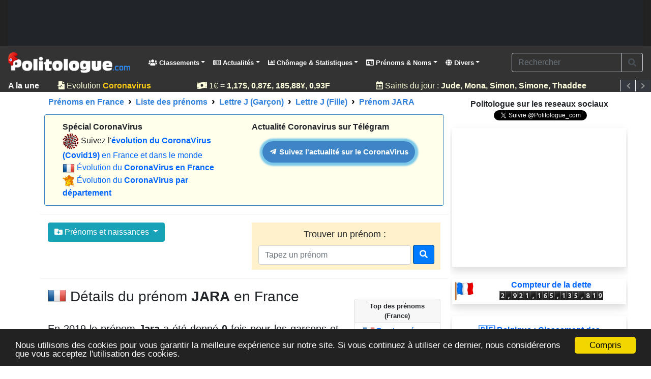

--- FILE ---
content_type: text/html; charset=utf-8
request_url: https://www.politologue.com/prenoms/detail/JARA.piji
body_size: 27137
content:
<!DOCTYPE html><html lang="fr" xml:lang="fr" xmlns="http://www.w3.org/1999/xhtml"><head><title>Pr&#233;nom JARA, &#233;volution et popularit&#233; du pr&#233;nom Jara en France depuis 1900</title><meta http-equiv="Content-Type" content="text/html; charset=UTF-8" /><meta http-equiv="X-UA-Compatible" content="IE=edge" /><meta name="viewport" content="width=device-width, initial-scale=1.0, maximum-scale=3.0, minimum-scale=1.0" /><meta name="author" content="politologue.com" /><meta name="copyright" content="politologue.com" /><meta name="robots" content="index,follow,noarchive" /><meta property="og:site_name" content="Politologue.com" /><meta property="og:url" content="https://www.politologue.com/prenoms/detail/JARA.piji" /><meta property="og:locale" content="fr_FR" /><meta property="og:type" content="article" /><meta property="og:title" content="PRENOM - Pr&#233;nom JARA, &#233;volution et popularit&#233; du pr&#233;nom Jara en France depuis 1900" /><meta property="og:image" content="https://www.politologue.com/id/prenomimg.aspx?id=piji" /><meta property="og:description" content="Toutes les naissances du pr&#233;nom JARA depuis 1900 en France, statistiques, graphiques, &#233;volution, popularit&#233;. " /><meta property="fb:app_id" content="1550232995280124" /><meta property="article:publisher" content="https://www.facebook.com/Politologue.com.officiel" /><meta name="twitter:title" content="PRENOM - Pr&#233;nom JARA, &#233;volution et popularit&#233; du pr&#233;nom Jara en France depuis 1900" /><meta name="twitter:description" content="Toutes les naissances du pr&#233;nom JARA depuis 1900 en France, statistiques, graphiques, &#233;volution, popularit&#233;. " /><meta name="twitter:image:src" content="https://www.politologue.com/id/prenomimg.aspx?id=piji" /><meta name="twitter:url" content="https://www.politologue.com/prenoms/detail/JARA.piji" /><meta name="twitter:site" content="@Politologue_com" /><meta name="twitter:creator" content="@Politologue_com" /><meta name="twitter:domain" content="Politologue" /><meta name="twitter:card" content="summary_large_image" /><meta name="apple-mobile-web-app-capable" content="yes" /><meta name="apple-mobile-web-app-status-bar-style" content="blue" /><meta name="format-detection" content="telephone=no" /><link rel="apple-touch-icon" href="https://www.politologue.com/i/Icon114.gif" /><link rel="publisher" href="https://plus.google.com/+Politologue" /><meta http-equiv="refresh" content="900" /><link rel="canonical" href="https://www.politologue.com/prenoms/detail/JARA.piji" /><link rel="SHORTCUT ICON" type="images/x-icon" href="/favicon.ico" /><link rel="preconnect" href="https://www.googletagmanager.com" crossorigin="" /><link rel="preconnect" href="https://www.googletagservices.com" crossorigin="" /><link rel="preconnect" href="https://googleads.g.doubleclick.net" crossorigin="" /><link rel="preconnect" href="https://pagead2.googlesyndication.com" crossorigin="" /><link rel="preconnect" href="https://adservice.google.com" crossorigin="" /><link rel="preconnect" href="https://adservice.google.fr" crossorigin="" /><link rel="preconnect" href="https://use.fontawesome.com" crossorigin="" /><link rel="preconnect" href="https://stackpath.bootstrapcdn.com" crossorigin="" /><link rel="preconnect" href="https://code.jquery.com" crossorigin="" /><link rel="preconnect" href="https://fonts.gstatic.com" crossorigin="" /><link href="https://stackpath.bootstrapcdn.com/bootstrap/4.3.1/css/bootstrap.min.css" rel="stylesheet" type="text/css" /><link href="https://use.fontawesome.com/releases/v5.7.1/css/all.css" rel="stylesheet" type="text/css" /><link href="https://cdnjs.cloudflare.com/ajax/libs/bootstrap-datepicker/1.6.4/css/bootstrap-datepicker3.min.css" rel="stylesheet" type="text/css" /><script src="https://code.jquery.com/jquery-3.4.1.min.js"></script><script src="https://stackpath.bootstrapcdn.com/bootstrap/4.3.1/js/bootstrap.bundle.min.js"></script><script src="https://cdnjs.cloudflare.com/ajax/libs/bootstrap-datepicker/1.6.4/js/bootstrap-datepicker.min.js"></script><script async src="https://cdnjs.cloudflare.com/ajax/libs/bootstrap-datepicker/1.6.4/locales/bootstrap-datepicker.fr.min.js"></script><link href="/css/jqvmap.css" media="screen" rel="stylesheet" type="text/css" /><script src="/js/jquery.vmap.js"></script><script src="/js/jquery.vmap.francebase.js"></script><script src="/js/jquery.vmap.france.js"></script><link href="/css/combinedcss.aspx?dt=20191005" rel="stylesheet" type="text/css" /><script src="/js/combinedjs.aspx?dt=20191005"></script><script type="application/ld+json">{"@context":"http://schema.org","@type":"Organization","name":"Politologue","url":"https://www.politologue.com","sameAs":["https://www.facebook.com/Politologue.com.officiel/","https://plus.google.com/+Politologue","https://twitter.com/Politologue_com"]}</script><script>(function(n,t,i,r,u,f,e){n.GoogleAnalyticsObject=u;n[u]=n[u]||function(){(n[u].q=n[u].q||[]).push(arguments)};n[u].l=1*new Date;f=t.createElement(i);e=t.getElementsByTagName(i)[0];f.async=1;f.src=r;e.parentNode.insertBefore(f,e)})(window,document,"script","https://www.google-analytics.com/analytics.js","ga");ga("create","UA-78703832-1","auto");ga("send","pageview")</script><script src="https://cdnjs.cloudflare.com/ajax/libs/Chart.js/2.4.0/Chart.min.js"></script><script src="/js/chartjswm.js"></script><script src="/js/bootstrap-typeahead.js"></script><script async src="//pagead2.googlesyndication.com/pagead/js/adsbygoogle.js"></script><script>(adsbygoogle=window.adsbygoogle||[]).push({google_ad_client:"ca-pub-6890369573773430",enable_page_level_ads:!0})</script><script>window.fbAsyncInit=function(){FB.init({appId:"1550232995280124",cookie:!0,xfbml:!0,version:"v3.2"});FB.AppEvents.logPageView()},function(n,t,i){var r,u=n.getElementsByTagName(t)[0];n.getElementById(i)||(r=n.createElement(t),r.id=i,r.src="https://connect.facebook.net/fr_FR/sdk.js",u.parentNode.insertBefore(r,u))}(document,"script","facebook-jssdk")</script><meta name="description" content="Toutes les naissances du prénom JARA depuis 1900 en France, statistiques, graphiques, évolution, popularité. " /><meta name="keywords" content="jara,prénom" /></head><body><form name="aspnetForm" method="post" action="/prenoms/detail/JARA.piji" id="aspnetForm"><div><input type="hidden" name="__EVENTTARGET" id="__EVENTTARGET" value="" /><input type="hidden" name="__EVENTARGUMENT" id="__EVENTARGUMENT" value="" /><input type="hidden" name="__VIEWSTATE" id="__VIEWSTATE" value="/wEPDwUKMTM0NTQ2MzY1N2QYAQVHY3RsMDAkQ29udGVudFBsYWNlSG9sZGVyMSRVQ1ByZW5vbXNHbG9iYWxEZWZhdWx0JFByZW5vbURldGFpbCRHcmlkVmlldzEPZ2Tbl06lDFhLSip2eqZSRSGLvlFRyLlf1RJXzjNb04J3gQ==" /></div><script type="text/javascript">function __doPostBack(n,t){theForm.onsubmit&&theForm.onsubmit()==!1||(theForm.__EVENTTARGET.value=n,theForm.__EVENTARGUMENT.value=t,theForm.submit())}var theForm=document.forms.aspnetForm;theForm||(theForm=document.aspnetForm)</script><div><input type="hidden" name="__VIEWSTATEGENERATOR" id="__VIEWSTATEGENERATOR" value="26395A55" /><input type="hidden" name="__EVENTVALIDATION" id="__EVENTVALIDATION" value="/wEdAAUKEdMm1B+a2Yw89rU3YUNFlnPLREl1vX4u+GMTTwgyibVVSXwy79N8x0EDpsy/qhekcXOAiyzptKLBjidAPHlbXAM+FkAjU4WF6/TqhOgkaiUO9NtTggRrAJUHslqxA7Ocmbz0HccwNMTpxYjFZ358" /></div><div id="fb-root"></div><header class="header-area"><div class="top-header-area"><div class="container-fluid mx-auto"><div class="row"><div class="col-12 center"><script async src="//pagead2.googlesyndication.com/pagead/js/adsbygoogle.js"></script><ins class="adsbygoogle" style="display:block;background-color:#212529" data-ad-client="ca-pub-6890369573773430" data-ad-slot="1090735914" data-full-width-responsive="false" data-ad-format="horizontal"></ins><script>(adsbygoogle=window.adsbygoogle||[]).push({})</script></div></div></div></div><nav class="navbar navbar-expand-lg navbar-dark mainnavmenu" style="background-color:#333" id="stickyMenu"><a class="navbar-brand" href="/" style="padding:5px 0 5px 0"><img src="/i/logo.png" style="max-height:40px" class="img-fluid" alt="Politologue" title="Politologue" /></a> <button class="navbar-toggler" type="button" data-toggle="collapse" data-target="#navbarSupportedContent" aria-controls="navbarSupportedContent" aria-expanded="false" aria-label="Toggle navigation"><span class="navbar-toggler-icon"></span></button><div class="collapse navbar-collapse" id="navbarSupportedContent"><ul class="nav navbar-nav mr-auto"><li class="nav-item dropdown megamenu"><a class="nav-link dropdown-toggle" href="#" id="navbarClassement" role="button" data-toggle="dropdown" aria-haspopup="true" aria-expanded="false"><i class="fas fa-users"></i> Classements</a><div class="dropdown-menu w-100 dropdown-menu-large2" aria-labelledby="navbarClassement"><div class="row"><div class="col-md-6 dropdown-menu-large-content"><ul class="list-unstyled" role="menu"><li class="dropdown-header"><i class="fas fa-users"></i> Politicien(ne)s</li><li><a href="/classement/politiciens/"><img src="/i/followers.png" style="width:14px;height;14px;" loading="lazy" alt="Twitter" /> Classement des Politicien(ne)s (Followers)</a></li><li><a href="/anniversaire/politiciens/"><span class="fas fa-gift"></span> <strong>Anniversaires</strong> des Politicien(ne)s</a></li><li><a href="/classement-interne-parti/"><span class="fas fa-home"></span> Classement des Politicien(ne)s <strong>par parti</strong></a></li><li class="dropdown-header"><i class="fas fa-users"></i> Tops</li><li><a href="/top-du-jour/politiciens/"><span class="fas fa-flag"></span> <strong>Top du Jour</strong> des Politicien(ne)s</a></li><li><a href="/top-du-mois/politiciens/"><span class="fas fa-flag"></span> <strong>Top du Mois</strong> des Politicien(ne)s</a></li><li><a href="/top-7-derniers-jours/politiciens/"><span class="fas fa-flag"></span> Top des <strong>7 derniers jours</strong> des Politicien(ne)s</a></li><li><a href="/top-30-derniers-jours/politiciens/"><span class="fas fa-flag"></span> Top des <strong>30 derniers jours</strong> des Politicien(ne)s</a></li><li class="dropdown-header"><span class="fas fa-globe"></span> Personnalités Politiques mondial (Dirigeants du monde)</li><li><a href="/classement/politiciens-du-monde/"><img src="/i/followers.png" style="width:14px;height;14px;" loading="lazy" alt="Twitter" /> Classement des Politicien(ne)s (Followers)</a></li></ul></div><div class="col-md-6 dropdown-menu-large-content"><ul class="list-unstyled" role="menu"><li class="dropdown-header"><span class="fas fa-briefcase"></span> Partis Politiques</li><li><a href="/classement/partis-politiques/"><img src="/i/followers.png" style="width:14px;height;14px;" loading="lazy" alt="Twitter" /> Classement des partis politiques (Followers)</a></li><li><a href="/top-du-jour/partis-politiques/"><span class="fas fa-flag"></span> Top du Jour des Partis Politiques</a></li><li><a href="/top-du-mois/partis-politiques/"><span class="fas fa-flag"></span> Top du Mois des Partis Politiques</a></li><li class="dropdown-header"><span class="fas fa-fire"></span> Syndicats</li><li><a href="/classement/syndicats/"><img src="/i/followers.png" style="width:14px;height;14px;" loading="lazy" alt="Twitter" /> Classement des syndicats (Followers)</a></li><li><a href="/top-du-jour/syndicats/"><span class="fas fa-flag"></span> Top du Jour des Syndicats</a></li><li><a href="/top-du-mois/syndicats/"><span class="fas fa-flag"></span> Top du Mois des Syndicats</a></li></ul></div></div></div></li><li class="nav-item dropdown dropdown-md"><a class="nav-link dropdown-toggle" href="#" id="navbarActus" role="button" data-toggle="dropdown" aria-haspopup="true" aria-expanded="false"><i class="far fa-newspaper"></i> Actualités</a><div class="dropdown-menu w-100 dropdown-menu-large2" aria-labelledby="navbarDivers"><div class="row"><div class="col-md-12 dropdown-menu-large-content"><ul><li class="dropdown-header"><i class="fas fa-newspaper"></i> Actualité politique</li><li><a href="/actualite/"><i class="far fa-newspaper"></i> Actualités</a></li><li><a href="/videos/dernieres.videos/"><i class="fas fa-video"></i> Vidéos [Beta]</a></li></ul></div></div></div></li><li class="nav-item dropdown megamenu"><a class="nav-link dropdown-toggle" href="#" id="navbarChomage" role="button" data-toggle="dropdown" aria-haspopup="true" aria-expanded="false"><i class="fas fa-chart-bar"></i> Chômage &amp; Statistiques</a><div class="dropdown-menu w-100 dropdown-menu-large2" aria-labelledby="navbarChomage"><div class="row"><div class="col-md-6 dropdown-menu-large-content"><ul><li class="dropdown-header"><i class="fas fa-chart-bar"></i> Chômage en France</li><li><a href="/chomage/"><i class="fas fa-chart-bar"></i> Evolution du chômage depuis 1996</a></li><li><a href="/chomage/chomage-par-age.aspx"><i class="fas fa-chart-bar"></i> Evolution du chômage par âge</a></li><li><a href="/chomage/chomage-annee.aspx"><i class="fas fa-chart-bar"></i> Evolution du chômage par année</a></li><li><a href="/chomage/chomage-par-departement.aspx"><i class="fas fa-chart-bar"></i> Cartes de France du chômage</a></li><li class="dropdown-header"><i class="fas fa-users"></i> Statistiques</li><li><a href="/statistiques/" class="d-inline-block"><i class="fas fa-chart-pie"></i> Statistiques économiques et sociales</a></li><li><a href="/convertisseur-devises/" class="d-inline-block"><i class="fas fa-money-bill-wave"></i> Cours des monnaies (euro, dollar etc...)</a></li><li><a href="/prix-carburants/" class="d-inline-block"><i class="fas fa-gas-pump"></i> Prix des carburants</a></li><li><a href="/accidents/"><i class="fas fa-road"></i> Statistiques sur les <strong>accidents de la route</strong></a></li><li><a href="/population-france/" class="d-inline-block"><i class="fas fa-chart-bar"></i> Évolution de la <strong>Population Française</strong></a></li><li><a href="/population-mondiale/"><i class="fas fa-chart-bar"></i> Évolution de la <strong>Population Mondiale</strong></a></li><li><a href="https://societe.politologue.com/"><i class="fas fa-building"></i> Sociétés <strong>Immatriculations et radiations</strong> <sup style="color:#f00">Nouveau</sup></a></li><li><a href="https://association.politologue.com/"><i class="fas fa-building"></i> <strong>Subventions des associations</strong> <sup style="color:#f00">Nouveau</sup></a></li><li><a href="https://crimes.politologue.com/"><i class="fas fa-user-ninja"></i> <strong>Crimes et délits</strong> en France<sup style="color:#f00">Nouveau</sup></a></li><li class="dropdown-header"><i class="fas fa-globe"></i> Élections</li><li><a href="https://municipales.politologue.com/"><i class="fas fa-pencil-alt"></i> <strong>Élections Municipales</strong></a></li><li><a href="/elections-europeennes/"><i class="fas fa-pencil-alt"></i> <strong>Élections Européennes</strong></a></li><li><a href="/presidentielles/"><i class="fas fa-chess-king"></i> Résultats des <strong>élections Présidentielles</strong></a></li><li><a href="/legislatives/resultats/"><i class="fas fa-chess-king"></i> Résultats des <strong>élections Législatives</strong></a></li></ul></div><div class="col-md-6 dropdown-menu-large-content"><ul><li class="dropdown-header"><i class="fas fa-school"></i> Éducation nationale &amp; Services publics</li><li><a href="/ecoles/" class="d-inline-block"><i class="fas fa-school"></i> <strong>Écoles Public/Privé</strong></a></li><li><a href="/service-public/" class="d-inline-block"><i class="fas fa-city"></i> <strong>Les services publics de France</strong></a></li><li><a href="/musees-de-france/" class="d-inline-block"><i class="fas fa-university"></i> <strong>Musées en France</strong></a></li><li><a href="/code-postal/" class="d-inline-block"><i class="fas fa-city"></i> <strong>Codes postaux</strong></a></li><li class="dropdown-header"><i class="fas fa-users"></i> Argent public</li><li><a href="/aides-a-la-presse/" class="d-inline-block"><i class="fas fa-newspaper"></i> <strong>Aides à la presse (2012 à 2017)</strong></a></li><li><a href="/impot-sur-le-revenu/"><i class="fas fa-piggy-bank"></i> <strong>Impôt sur le revenu</strong> en France de 2004 à 2016</a></li><li><a href="/dette/"><i class="fas fa-piggy-bank"></i> <strong>Dettes publiques</strong> des états</a></li><li><a href="/Dotation/"><i class="fas fa-piggy-bank"></i> La <strong>Dotation (Réserve Sénateurs)</strong></a></li><li><a href="/ReserveParlementaire/"><i class="fas fa-piggy-bank"></i> La <strong>Réserve Parlementaire (Députés)</strong></a></li><li class="dropdown-header"><i class="fas fa-users"></i> Santé</li><li><a href="https://coronavirus.politologue.com/"><i class="fas fa-file-medical-alt"></i> Evolution du <strong>Coronavirus (Covid19)</strong></a></li><li><a href="https://medicaments.politologue.com/"><i class="fas fa-book-medical"></i> <strong>Médicaments (remboursements)</strong></a></li><li class="dropdown-header">Spécial Élections 2017</li><li><a href="/Presidentielle2017/Parrainages/"><span class="fas fa-pencil-alt"></span> Liste des parrainages (Présidentielle)</a></li><li><a href="/Presidentielle2017/TempsParole/"><span class="fas fa-pencil-alt"></span> Les temps de paroles des candidats (Présidentielle)</a></li><li><a href="/legislatives/candidats/"><span class="fas fa-pencil-alt"></span> Candidats Législatives 2017</a></li></ul></div></div></div></li><li class="nav-item dropdown dropdown-md"><a class="nav-link dropdown-toggle" href="#" id="navbarPrenoms" role="button" data-toggle="dropdown" aria-haspopup="true" aria-expanded="false"><i class="far fa-id-card"></i> Prénoms &amp; Noms</a><div class="dropdown-menu w-100 dropdown-menu-large2" aria-labelledby="navbarDivers"><div class="row"><div class="col-md-12 dropdown-menu-large-content"><ul><li class="dropdown-header"><i class="far fa-id-card"></i> Les prénoms</li><li><a href="/prenoms/liste/"><i class="far fa-arrow-alt-circle-right"></i> Tous les <strong>prénoms</strong> filles et garçons <img src="/i/flags3/FR.png" style="height:16px;vertical-align:top" alt="France" /></a></li><li><a href="/prenoms-belgique/liste/"><i class="far fa-arrow-alt-circle-right"></i> Tous les <strong>prénoms</strong> filles et garçons <img src="/i/flags3/BE.png" style="height:16px;vertical-align:top" alt="Belgique" /></a></li><li><a href="/prenoms-usa/liste/"><i class="far fa-arrow-alt-circle-right"></i> Tous les <strong>prénoms</strong> filles et garçons <img src="/i/flags3/US.png" style="height:16px;vertical-align:top" alt="USA" /></a></li><li><a href="/prenoms-suisse/liste/"><i class="far fa-arrow-alt-circle-right"></i> Tous les <strong>prénoms</strong> filles et garçons <img src="/i/flags3/CH.png" style="height:16px;vertical-align:top" alt="Suisse" /></a></li><li><a href="/prenoms-uk/liste/"><i class="far fa-arrow-alt-circle-right"></i> Tous les <strong>prénoms</strong> filles et garçons <img src="/i/flags3/GB.png" style="height:16px;vertical-align:top" alt="Royaume-Uni" /></a></li><li><a href="/prenoms/saints-du-jour/calendrier/"><i Class="far fa-calendar-alt"></i> Calendrier des Saints du jour</a></li><li class="dropdown-header"><i class="far fa-id-card"></i> Noms de familles <span style="color:#f00" class="bold">[Nouveau]</span></li><li><a href="/nom-de-famille/"><i class="far fa-arrow-alt-circle-right"></i> Tous les <strong>noms de famille</strong> (+200 000)</a></li><li class="dropdown-header"><i class="fas fa-chart-line"></i> Statistiques Prénoms</li><li><a href="/prenoms/"><i class="fas fa-baby"></i> Statistiques sur les <strong>naissances</strong> en France</a></li><li><a href="/prenoms/stats-par-an/"><i class="far fa-arrow-alt-circle-right"></i> Naissances de 1900 à 2017 en France</a></li><li><a href="/prenoms/stats/"><i class="far fa-arrow-alt-circle-right"></i> Statistiques par sexe en France</a></li><li class="dropdown-header"><i class="fas fa-hand-holding-heart"></i> Décès et espérance de vie</li><li><a href="https://deces.politologue.com/"><i class="fas fa-hand-holding-heart"></i> <strong>Décès et espérance de vie</strong> en France</a></li></ul></div></div></div></li><li class="nav-item dropdown megamenu"><a class="nav-link dropdown-toggle" href="#" id="navbarDivers" role="button" data-toggle="dropdown" aria-haspopup="true" aria-expanded="false"><i class="fas fa-globe"></i> Divers</a><div class="dropdown-menu w-100 dropdown-menu-large2" aria-labelledby="navbarDivers"><div class="row"><div class="col-md-6 dropdown-menu-large-content"><ul><li class="dropdown-header"><i class="fas fa-globe"></i> Autres sections</li><li><a href="/communiques-partis-politiques/"><i class="fas fa-bullhorn"></i> Communiqués des partis politiques <span style="color:#f00" class="bold">[Nouveau]</span></a></li><li><a href="/calendrier-politique/"><i class="fas fa-calendar"></i> Calendrier Politique</a></li><li><a href="/citations/"><i class="fas fa-bullhorn"></i> Citations Politiques</a></li><li class="dropdown-header"><i class="fas fa-globe"></i> Ce site</li><li><a href="#" onclick="javascript:oplk('faq','uCMHoTB_');return false;"><i class="fas fa-question-circle"></i> Foire Aux Questions (FAQ)</a></li><li><a href="#" onclick="javascript:oplk('apropos','uCMfhT2qhsVOW');return false;"><i class="fas fa-info-circle"></i> C'est quoi ce site ?</a></li><li><a href="/presse/"><i class="fas fa-info-circle"></i> Ils parlent de Politologue</a></li><li><a href="#" onclick="javascript:oplk('suggest','uCVGUHMuwTVxakdGhF0');return false;"><i class="fas fa-plus-square"></i> Soumettre une page d'une personnalité politique</a></li></ul></div><div class="col-md-6 dropdown-menu-large-content"><ul><li class="dropdown-header"><i class="fas fa-globe"></i> Le Blog</li><li><a href="https://blog.politologue.com/" target="_blank" rel="noopener"><i class="fas fa-edit"></i> Le Blog de Politologue</a></li><li class="dropdown-header"><i class="fas fa-globe"></i> Autres sites</li><li><a href="https://www.carburants.org/" target="_blank" rel="noopener"><i class="fas fa-gas-pump"></i> Prix de l'essence</a></li><li><a href="https://www.sismologue.com/" target="_blank" rel="noopener"><i class="fas fa-globe"></i> Tremblements de terre</a></li><li><a href="https://www.compteur.net/" target="_blank" rel="noopener"><i class="fas fa-tachometer-alt"></i> Compteur.net</a></li><li><a href="https://www.conjugaisons.net/" target="_blank" rel="noopener"><i class="fas fa-file-alt"></i> Conjugaisons</a></li><li><a href="https://www.les-prenoms.org/" target="_blank" rel="noopener"><i class="fas fa-user-circle"></i> Les Prénoms</a></li></ul></div></div></div></li></ul><div><div id="header--search-nav" class="input-group formsearchMenu2"><input name="ctl00$UCMenuNavBarV2$txtsearch" id="ctl00_UCMenuNavBarV2_txtsearch" type="search" class="form-control bg-transparent text-light" placeholder="Rechercher" /><div class="input-group-append"><button onclick="__doPostBack('ctl00$UCMenuNavBarV2$btnsearch','')" id="ctl00_UCMenuNavBarV2_btnsearch" type="submit" class="input-group-text bg-transparent"><i class="fas fa-search" aria-hidden="true"></i></button></div></div></div></div></nav></header><div class="breaking-news-ticker" style="border-radius:0!important" id="newsTicker1"><div class="bn-label">A la une</div><div class="bn-news"><ul class="tbnews"><li><a href="https://www.compteur.net/compteur-dette-france/" target="_blank" rel="noopener"><i Class="fas fa-piggy-bank"></i> Dette de la France : <strong>2 921 164 741 022&euro;</strong></a></li><li><a href="/nom-de-famille/"><i class="fas fa-user-shield"></i> Les <strong>noms de famille</strong> (statistiques des naissances pour +200 000 noms !)</a></li><li><a href="/population-france/"><i class="fas fa-chart-bar"></i> Evolution de la <strong>population Française</strong></a></li><li><a href="https://coronavirus.politologue.com/" title="Evolution Coronavirus en France et dans le monde"><i class="fas fa-file-medical-alt"></i> Evolution <strong style="color:#ffcc14">Coronavirus</strong></a></li><li><a href="/ecoles/"><i class="fas fa-school"></i> <strong>Ecoles Public/Privé</strong></a></li><li><a href="https://www.carburants.org/" target="_blank" rel="noopener" title="Prix des carburants"><i Class="fas fa-gas-pump"></i> <strong>Gasoil : <span>1,688&euro; <sup style="color:#f00">+6,36%</sup></span> SP98 : <span>1,814&euro; <sup style="color:#f00">+3,36%</sup></span></strong></a></li><li><a href="/prenoms/saints-du-jour/10/28/"><i Class="far fa-calendar-alt"></i> Saints du jour : <strong>Jude, Mona, Simon, Simone, Thaddee</strong></a></li><li><a href="/convertisseur-devises/"><i class="fas fa-money-bill-wave"></i> 1€ = <strong>1,17$, 0,87£, 185,88&#xa5;, 0,93F</strong></a></li><li><a href="/statistiques/"><i class="fas fa-chart-bar"></i> <strong>Statistiques économiques et sociales</strong></a></li></ul></div><div class="bn-controls"><button type="button" class="bg-dark"><span class="bn-arrow bn-prev"></span></button> <button type="button" class="bg-dark"><span class="bn-arrow bn-next"></span></button></div></div><script>$("#newsTicker1").breakingNews({height:25,play:!0,scrollSpeed:.5,delayTimer:5e3,stopOnHover:!0,themeColor:"rgb(51, 51, 51)",radius:0});$.fn.randomize=function(n){var t=n?$(this).find(n):$(this).children(),i=t.parent();return i.each(function(){$(this).children(n).sort(function(){return Math.round(Math.random())-.5}).detach().appendTo(this)}),this};$(".tbnews").randomize("li")</script><div class="container-fluid main-container"><div class="row PoliUX"><div class="col p-0 p-md-1"><nav aria-label="breadcrumb" class="navbread2 rounded"><ol class="breadcrumb pt-1 pb-1 arr-right2 font-weight-bold breadcrumbnav2 bg-transparent m-0" style="overflow:auto;white-space:nowrap;display:block" itemscope itemtype="http://schema.org/BreadcrumbList"><li class="breadcrumb-item" style="display:inline" itemprop="itemListElement" itemscope itemtype="http://schema.org/ListItem"><a itemprop="item" href="/prenoms/" title="Pr&#233;noms de naissance en France"><span itemprop="name">Pr&#233;noms en France</span></a><meta itemprop="position" content="1" /></li><li class="breadcrumb-item" style="display:inline" itemprop="itemListElement" itemscope itemtype="http://schema.org/ListItem"><a itemprop="item" href="/prenoms/liste/" title="Tous les pr&#233;noms"><span itemprop="name">Liste des pr&#233;noms</span></a><meta itemprop="position" content="2" /></li><li class="breadcrumb-item" style="display:inline" itemprop="itemListElement" itemscope itemtype="http://schema.org/ListItem"><a itemprop="item" href="/prenoms/liste/garcon/J/" title="Pr&#233;noms gar&#231;ons comman&#231;ant par J">Lettre J (Gar&#231;on)<meta itemprop="name" content="Pr&#233;noms gar&#231;ons comman&#231;ant par J" /></a><meta itemprop="position" content="3" /></li><li class="breadcrumb-item" style="display:inline" itemprop="itemListElement" itemscope itemtype="http://schema.org/ListItem"><a itemprop="item" href="/prenoms/liste/fille/J/" title="Pr&#233;noms filles comman&#231;ant par J">Lettre J (Fille)<meta itemprop="name" content="Pr&#233;noms filles comman&#231;ant par J" /></a><meta itemprop="position" content="4" /></li><li class="breadcrumb-item" style="display:inline" itemprop="itemListElement" itemscope itemtype="http://schema.org/ListItem"><a itemprop="item" href="/prenoms/detail/JARA.piji" title="Pr&#233;nom JARA" aria-current="page"><span itemprop="name">Pr&#233;nom JARA</span></a><meta itemprop="position" content="5" /></li></ol></nav><div class="row alert m-2" style="background-color:#ffffeb;border-color:#3d85c6"><div class="col-md-6"><strong>Spécial CoronaVirus</strong><br /> <img src="/i/covid19/covid.png" /> Suivez l'<a href="https://coronavirus.politologue.com/"><strong>évolution du CoronaVirus (Covid19)</strong> en France et dans le monde</a><br /><hr class="d-block d-sm-none" /> <img src="/i/flags/FR.png" /> <a href="https://coronavirus.politologue.com/coronavirus-france.FR">Évolution du <strong>CoronaVirus en France</strong></a><br /><hr class="d-block d-sm-none" /> <img src="/i/covid19/frmini.png" style="width:24px" /> <a href="https://coronavirus.politologue.com/carte-de-france/">Évolution du <strong>CoronaVirus par département</strong></a></div><div class="col-md-6 pt-2 pt-md-0"><strong>Actualité Coronavirus sur Télégram</strong><div class="text-center mx-auto pt-3"><script type="text/javascript">(function(){var n=document.createElement("script");n.type="text/javascript";n.async=!0;n.src="//telegram.im/widget-button/index.php?id=@Politologue_Infos";document.getElementsByTagName("head")[0].appendChild(n)})()</script><a href="https://telegram.im/@Politologue_Infos" target="_blank" class="telegramim_button telegramim_shadow telegramim_pulse d-inline-block bold" style="font-size:15px;width:300px;background:#3d85c6;box-shadow:1px 1px 5px #27a5e7;color:#fff;border-radius:50px" title=""><i></i> Suivez l'actualité sur le CoronaVirus</a></div></div></div><style>.multi-column-dropdown{list-style:none;margin:0;padding:0}.multi-column-dropdown li a{display:block;clear:both;white-space:normal}.multi-column-dropdown li a:hover{text-decoration:none}</style><br class="d-block d-sm-none" /><hr /><div id="prenoms"><div class="row m-0"><div class="col-md-6"><div class="dropdown"><button class="btn btn-info dropdown-toggle" type="button" data-toggle="dropdown" aria-haspopup="true" aria-expanded="false" data-submenu><i class="fas fa-folder-plus"></i> Prénoms et naissances <span class="caret"></span></button><ul class="container dropdown-menu m-0 small" role="menu" style="z-index:20000"><div class="row m-0 p-0"><div class="col-md-7"><ul class="multi-column-dropdown"><li><a class="dropdown-item" href="/prenoms/"><img src="/i/flags3/FR.png" style="height:20px;vertical-align:top" alt="France" /> Prénoms en France</a></li><li><a class="dropdown-item" href="/prenoms-belgique/"><img src="/i/flags3/BE.png" style="height:20px;vertical-align:top" alt="Belgique" /> Prénoms en Belgique</a></li><li><a class="dropdown-item" href="/prenoms-usa/"><img src="/i/flags3/US.png" style="height:20px;vertical-align:top" alt="USA" /> Prénoms aux États-Unis d'Amérique</a></li><li><a class="dropdown-item" href="/prenoms-suisse/"><img src="/i/flags3/CH.png" style="height:20px;vertical-align:top" alt="Suisse" /> Prénoms en Suisse</a></li><li><a class="dropdown-item" href="/prenoms-uk/"><img src="/i/flags3/GB.png" style="height:20px;vertical-align:top" alt="Royaume-Uni" /> Prénoms au Royaume-Uni</a></li><li><a class="dropdown-item" href="/prenoms-irlande/"><img src="/i/flags3/IE.png" style="height:20px;vertical-align:top" alt="Irlande" /> Prénoms en Irlande</a></li><li><a class="dropdown-item" href="/prenoms-pologne/"><img src="/i/flags3/PL.png" style="height:20px;vertical-align:top" alt="Pologne" /> Prénoms en Pologne</a></li><li><a class="dropdown-item" href="/prenoms-espagne/"><img src="/i/flags3/ES.png" style="height:20px;vertical-align:top" alt="Espagne" /> Prénoms en Espagne</a></li><li><a class="dropdown-item" href="/prenoms-portugal/"><img src="/i/flags3/PT.png" style="height:20px;vertical-align:top" alt="Portugal" /> Prénoms au Portugal</a></li><li><a class="dropdown-item" href="/prenoms-autriche/"><img src="/i/flags3/AT.png" style="height:20px;vertical-align:top" alt="Autriche" /> Prénoms en Autriche</a></li><li><a class="dropdown-item" href="/prenoms-pays-bas/"><img src="/i/flags3/NL.png" style="height:20px;vertical-align:top" alt="Pays-Bas" /> Prénoms aux Pays-Bas</a></li><li><a class="dropdown-item" href="/prenoms-quebec/"><img src="/i/flags3/QC.png" style="height:20px;vertical-align:top" alt="Québec" /> Prénoms au Québec</a></li><li><a class="dropdown-item" href="/prenoms-italie/"><img src="/i/flags3/IT.png" style="height:20px;vertical-align:top" alt="Italie" /> Prénoms en Italie</a></li><li><a class="dropdown-item" href="/prenoms-hongrie/"><img src="/i/flags3/HU.png" style="height:20px;vertical-align:top" alt="Hongrie" /> Prénoms en Hongrie</a></li><li><a class="dropdown-item" href="/prenoms-czech/"><img src="/i/flags3/CZ.png" style="height:20px;vertical-align:top" alt="Tchécoslovaquie" /> Prénoms en Tchécoslovaquie</a></li><li role="separator" class="divider"><hr /></li><li><a class="dropdown-item" href="/nom-de-famille/"><img src="/i/flags3/FR.png" style="height:20px;vertical-align:top" alt="France" /> Les <strong>noms de famille</strong> <sup style="color:#f00">Nouveau</sup></a></li><li role="separator" class="divider"><hr /></li><li><a class="dropdown-item" href="/prenoms/stats-par-an/"><img src="/i/flags3/FR.png" style="height:20px;vertical-align:top" alt="France" /> Statistiques des naissances en France</a></li><li><a class="dropdown-item" href="/prenoms/stats/"><img src="/i/flags3/FR.png" style="height:20px;vertical-align:top" alt="France" /> Statistiques des naissances par sexe</a></li><li><a class="dropdown-item" href="/prenoms/top-departement/"><img src="/i/flags3/FR.png" style="height:20px;vertical-align:top" alt="France" /> Prénoms par département <small style="color:#f00">Nouveau</small></a></li><li role="separator" class="divider"><hr /></li></ul></div><div class="col-md-5"><ul class="multi-column-dropdown"><li><a class="dropdown-item" href="/prenoms/top-annee/2019/"><img src="/i/flags3/FR.png" style="height:20px;vertical-align:top" alt="France" /> Top des prénoms <strong>2019</strong></a></li><li><a class="dropdown-item" href="/prenoms/top-annee/2018/"><img src="/i/flags3/FR.png" style="height:20px;vertical-align:top" alt="France" /> Top des prénoms <strong>2018</strong></a></li><li><a class="dropdown-item" href="/prenoms/top-annee/2017/"><img src="/i/flags3/FR.png" style="height:20px;vertical-align:top" alt="France" /> Top des prénoms <strong>2017</strong></a></li><li><a class="dropdown-item" href="/prenoms/top-annee/1900/"><img src="/i/flags3/FR.png" style="height:20px;vertical-align:top" alt="France" /> Top des prénoms <strong>1900</strong></a></li><li role="separator" class="divider"><hr /></li><li><a class="dropdown-item" href="/prenoms-belgique/top-annee/2019/" title="Top des prénoms en Belgique"><img src="/i/flags3/BE.png" style="height:20px;vertical-align:top" alt="Belgique" /> Top des prénoms 2019</a></li><li><a class="dropdown-item" href="/prenoms-usa/top-annee/2019/" title="Top des prénoms aux États-Unis d'Amérique"><img src="/i/flags3/US.png" style="height:20px;vertical-align:top" alt="USA" /> Top des prénoms 2019</a></li><li><a class="dropdown-item" href="/prenoms-suisse/top-annee/2019/" title="Top des prénoms en Suisse"><img src="/i/flags3/CH.png" style="height:20px;vertical-align:top" alt="Suisse" /> Top des prénoms 2019</a></li><li><a class="dropdown-item" href="/prenoms-uk/top-annee/2019/" title="Top des prénoms au Royaume-Uni"><img src="/i/flags3/GB.png" style="height:20px;vertical-align:top" alt="Royaume-Uni" /> Top des prénoms 2019</a></li><li><a class="dropdown-item" href="/prenoms-irlande/top-annee/2019/" title="Top des prénoms en Irlande"><img src="/i/flags3/IE.png" style="height:20px;vertical-align:top" alt="Irlande" /> Top des prénoms 2019</a></li><li><a class="dropdown-item" href="/prenoms-pologne/top-annee/2019/" title="Top des prénoms en Pologne"><img src="/i/flags3/PL.png" style="height:20px;vertical-align:top" alt="Pologne" /> Top des prénoms 2019</a></li><li><a class="dropdown-item" href="/prenoms-espagne/top-annee/2019/" title="Top des prénoms en Espagne"><img src="/i/flags3/ES.png" style="height:20px;vertical-align:top" alt="Espagne" /> Top des prénoms 2019</a></li><li><a class="dropdown-item" href="/prenoms-portugal/top-annee/2018/" title="Top des prénoms au Portugal"><img src="/i/flags3/PT.png" style="height:20px;vertical-align:top" alt="Portugal" /> Top des prénoms 2018</a></li><li><a class="dropdown-item" href="/prenoms-autriche/top-annee/2018/" title="Top des prénoms en Autriche"><img src="/i/flags3/AT.png" style="height:20px;vertical-align:top" alt="Autriche" /> Top des prénoms 2018</a></li><li><a class="dropdown-item" href="/prenoms-pays-bas/top-annee/2019/" title="Top des prénoms aux Pays-Bas"><img src="/i/flags3/NL.png" style="height:20px;vertical-align:top" alt="Pays-Bas" /> Top des prénoms 2019</a></li><li><a class="dropdown-item" href="/prenoms-quebec/top-annee/2019/" title="Top des prénoms au Québec"><img src="/i/flags3/QC.png" style="height:20px;vertical-align:top" alt="Québec" /> Top des prénoms 2019</a></li><li><a class="dropdown-item" href="/prenoms-italie/top-annee/2018/" title="Top des prénoms en Italie"><img src="/i/flags3/IT.png" style="height:20px;vertical-align:top" alt="Italie" /> Top des prénoms 2018</a></li><li><a class="dropdown-item" href="/prenoms-hongrie/top-annee/2019/" title="Top des prénoms en Hongrie"><img src="/i/flags3/HU.png" style="height:20px;vertical-align:top" alt="Hongrie" /> Top des prénoms 2019</a></li><li><a class="dropdown-item" href="/prenoms-czech/top-annee/2016/" title="Top des prénoms en Tchécoslovaquie"><img src="/i/flags3/CZ.png" style="height:20px;vertical-align:top" alt="Tchécoslovaquie" /> Top des prénoms 2016</a></li></ul></div></div></ul></div></div><div class="col-md-6"><br class="d-block d-sm-none" /><div class="form-horizontal text-center"><div id="scrollable-dropdown-menu" style="background-color:#fff1cc;padding-bottom:10px;padding-top:10px"><div id="ctl00_ContentPlaceHolder1_UCPrenomsGlobalDefault_PrenomDetail_UCPrenomsSearchBox_pnl1" onkeypress="javascript:return WebForm_FireDefaultButton(event, 'ctl00_ContentPlaceHolder1_UCPrenomsGlobalDefault_PrenomDetail_UCPrenomsSearchBox_btnPrenom')"><label class="control-label" style="font-size:large">Trouver un prénom :&nbsp;</label><input name="ctl00$ContentPlaceHolder1$UCPrenomsGlobalDefault$PrenomDetail$UCPrenomsSearchBox$txtPrenom" id="ctl00_ContentPlaceHolder1_UCPrenomsGlobalDefault_PrenomDetail_UCPrenomsSearchBox_txtPrenom" class="typeahead form-control" type="text" placeholder="Tapez un prénom" style="width:300px;margin:auto" /> <a id="ctl00_ContentPlaceHolder1_UCPrenomsGlobalDefault_PrenomDetail_UCPrenomsSearchBox_btnPrenom" type="submit" class="btn btn-primary" href="javascript:__doPostBack('ctl00$ContentPlaceHolder1$UCPrenomsGlobalDefault$PrenomDetail$UCPrenomsSearchBox$btnPrenom','')" style="margin-top:-3px"><i class="fa fa-search"></i></a></div></div></div></div></div></div><hr /><script type="text/javascript">$("[data-submenu]").submenupicker();var prenoms=new Bloodhound({datumTokenizer:Bloodhound.tokenizers.obj.whitespace("value"),queryTokenizer:Bloodhound.tokenizers.whitespace,remote:{url:"/data/findprenom.aspx?r=%QUERY&p=fr",wildcard:"%QUERY",rateLimitBy:"throttle",rateLimitWait:0}});$("#prenoms .typeahead").typeahead(null,{name:"prenoms",display:"value",source:prenoms,hint:!0,highlight:!0,minLength:1,limit:Infinity,templates:{empty:'<div class="empty-message">\nAucun prénom trouvé\n<\/div>'}});jQuery("#prenoms").on("typeahead:selected",function(n,t){console.log(t.id);window.location=t.id})</script><div class="row m-0"><div class="col-md-9"><h2><img src="/i/flags3/FR.png" style="height:36px;vertical-align:bottom" alt="France" /> Détails du prénom <strong>JARA</strong> en France</h2><div class="addthis_inline_share_toolbox pt-2 pb-3"></div><br class="d-block d-sm-none" style="clear:both" /><p class="lead text-justify">En 2019 le prénom <strong>Jara</strong> a été donné <strong>0</strong> fois pour les garçons et <strong>5</strong> fois pour les filles<br /> Durant les 10 dernières années, le prénom <strong>Jara</strong> a été donné à <strong>0</strong> garçons et <strong>24</strong> filles<br /> <strong>Depuis 1900</strong> le prénom <strong>Jara</strong> a été donné à <strong>0 garçons et à 34 filles</strong>.<br /> Avec une espérance de vie moyenne de 80 ans, nous estimons qu'il y a <strong>24</strong> personnes se prénommant <strong>Jara</strong> actuellement en France.<br /> Sur 10 ans, en moyenne, <strong>0,01 Jara</strong> naissent chaque jour contre <strong>0,01 par jour sur les 5 dernières années</strong> et <strong>en 2019, 0,01 sont né(e)s chaque jour.</strong><br /></p><h3>Tendance du prénom Jara</h3><p class="lead">Le prénom Jara est <strong><img src="/i/stats/hausse.png" style="width:16px" alt="hausse" /> à la hausse <small><strong>(Tendance TRES FORTE)</strong></small></strong> en France sur les dernières années<br /><br /><i class="fas fa-hand-holding-heart"></i> <strong></strong> (<a href="https://deces.politologue.com/prenom/JARA" target="_blank" rel="noopener">Espérance de vie des JARA en France</a>) <sup style="color:#f00">Nouveau</sup><br /><br /></p><div class="border rounded p-3"><strong><img src="/i/les-prenoms.png" style="width:20px" alt="les-prenoms.org" /> Plus d'informations sur le prénom Jara</strong> <small><i>avec Les-Prenoms.org</i></small><br /><p class="p-2 m-0"><strong><a href="https://www.les-prenoms.org/prenom/jara" target="_blank" rel="noopener" title="Signification du prénom Jara" style="color:#001fff"><i class="fas fa-file-alt"></i> Origine et signification du prénom Jara</a></strong><br /><strong><a href="https://www.prénom.net/jara" target="_blank" rel="noopener" title="Le prénom Jara est-il populaire ?" style="color:#001fff"><i class="fas fa-chart-line"></i> Popularité du prénom Jara</a> dans 30 pays</strong><br /><span class="p-1 d-block">Découvrez comment s'écrit <a href="https://www.les-prenoms.org/prenom-en-japonais/jara" target="_blank" rel="noopener"><i class="fas fa-language"></i> Jara en japonais</a><br />ou comment se représente <a href="https://www.les-prenoms.org/langue-signes/jara" target="_blank" rel="noopener"><i class="fas fa-sign-language"></i> Jara en langue des signes</a></span></p></div><br /><hr />Popularité du prénom JARA également disponible pour ces pays : <br /><span class="d-inline-block"><img src="/i/flags3/BE.png" style="height:24px;vertical-align:bottom" alt="Belgique" />&nbsp;<a href="/prenoms-belgique/detail/JARA.tFt" title="Prénom Jara en Belgique">JARA</a>&nbsp;&nbsp;</span><span class="d-inline-block"><img src="/i/flags3/CH.png" style="height:24px;vertical-align:bottom" alt="Suisse" />&nbsp;<a href="/prenoms-suisse/detail/JARA.qAz" title="Prénom Jara en Suisse">JARA</a>&nbsp;&nbsp;</span><span class="d-inline-block"><img src="/i/flags3/GB.png" style="height:24px;vertical-align:bottom" alt="Royaume-Uni" />&nbsp;<a href="/prenoms-uk/detail/JARA.pBpA" title="Prénom JARA au Royaume-Uni">JARA</a>&nbsp;&nbsp;</span><span class="d-inline-block"><img src="/i/flags3/AT.png" style="height:24px;vertical-align:bottom" alt="Autriche" />&nbsp;<a href="/prenoms-autriche/detail/JARA.qpw" title="Prénom Jara en Autriche">JARA</a>&nbsp;&nbsp;</span><span class="d-inline-block"><img src="/i/flags3/NL.png" style="height:24px;vertical-align:bottom" alt="Pays-Bas" />&nbsp;<a href="/prenoms-pays-bas/detail/JARA.jzn" title="Prénom Jara aux Pays-Bas">JARA</a>&nbsp;&nbsp;</span><span class="d-inline-block"><img src="/i/flags3/QC.png" style="height:24px;vertical-align:bottom" alt="Québec" />&nbsp;<a href="/prenoms-quebec/detail/JARA.jjiCj" title="Prénom JARA au Québec">JARA</a>&nbsp;&nbsp;</span><span class="d-inline-block"><img src="/i/flags3/IT.png" style="height:24px;vertical-align:bottom" alt="Italie" />&nbsp;<a href="/prenoms-italie/detail/JARA.qtxA" title="Prénom JARA en Italie">JARA</a>&nbsp;&nbsp;</span><span class="d-inline-block"><img src="/i/flags3/CZ.png" style="height:24px;vertical-align:bottom" alt="Tchécoslovaquie" />&nbsp;<a href="/prenoms-czech/detail/JARA.wtqB" title="Prénom JARA en Tchécoslovaquie">JARA</a>&nbsp;&nbsp;</span><br /><hr />Les <strong>noms de famille</strong> similaires à JARA :<br /><span class="d-inline-block"><i class="fas fa-user-tie"></i> <a href="/nom-de-famille/detail/JARA.jBjtE" title="Nom de famille JARA">JARA</a>&nbsp;&nbsp;</span><span class="d-inline-block"><i class="fas fa-user-tie"></i> <a href="/nom-de-famille/detail/JARACZEWSKI.jBjtF" title="Nom de famille JARACZEWSKI">JARACZEWSKI</a>&nbsp;&nbsp;</span><span class="d-inline-block"><i class="fas fa-user-tie"></i> <a href="/nom-de-famille/detail/JARAGOYHEN.jBjAm" title="Nom de famille JARAGOYHEN">JARAGOYHEN</a>&nbsp;&nbsp;</span><span class="d-inline-block"><i class="fas fa-user-tie"></i> <a href="/nom-de-famille/detail/JARAMILLO.jBjAj" title="Nom de famille JARAMILLO">JARAMILLO</a>&nbsp;&nbsp;</span><span class="d-inline-block"><i class="fas fa-user-tie"></i> <a href="/nom-de-famille/detail/JARAN.jBjAq" title="Nom de famille JARAN">JARAN</a>&nbsp;&nbsp;</span><hr /></div><div class="text-center col-md-3"><br /><div class="card d-block" style="display:inline-block"><div class="card-header bold small p-1">Top des prénoms (France)</div><div class="card-body small p-1"><img src="/i/flags3/FR.png" style="height:24px;vertical-align:middle" alt="France" /> <strong><a href="/prenoms/top-annee/2019/" title="Prénoms les plus populaires en 2019 (France)">Top des prénoms 2019</a></strong></div></div><br /><div class="card d-block" style="display:inline-block"><div class="card-header bold small p-1"><sup style="color:#f00">Nouveau</sup> Un cadeau original pour Noël ou une naissance !</div><div class="card-body small p-1"><p>Découvrez <strong>nos produits sympas et originaux</strong> avec un prénom, vous pouvez personnaliser en cliquant sur les images ci-dessous.</p><a href="#" onclick="javascript:oplk('produitprenom','uQ4m8T4O3CAqVuVTasbE9Cd6AH5RWsdOasVSZCV6AH5RWsBUisVE8QdfUHBqckdSo');return false;"><div id="animationProduct" class="row m-0 text-center"><img class="img-fluid" src="[data-uri]" /> <img src="[data-uri]" data-src2="https://www.les-prenoms.org/id/imgpromo.aspx?p=jara&n=1" alt="Body Bébé (Blanc) Jara" title="Body Bébé (Blanc) Jara" /> <img src="[data-uri]" data-src2="https://www.les-prenoms.org/id/imgpromo.aspx?p=jara&n=2" alt="T-Shirt Blanc Enfant Jara" title="T-Shirt Blanc Enfant Jara" /> <img src="[data-uri]" data-src2="https://www.les-prenoms.org/id/imgpromo.aspx?p=jara&n=3" alt="Tasse Blanche Jara" title="Tasse Blanche Jara" /> <img src="[data-uri]" data-src2="https://www.les-prenoms.org/id/imgpromo.aspx?p=jara&n=4" alt="Coussin Blanc Jara" title="Coussin Blanc Jara" /> <img src="[data-uri]" data-src2="https://www.les-prenoms.org/id/imgpromo.aspx?p=jara&n=5" alt="Sac fourre-tout Noir Jara" title="Sac fourre-tout Noir Jara" /> <img src="[data-uri]" data-src2="https://www.les-prenoms.org/id/imgpromo.aspx?p=jara&n=6" alt="T-Shirt Noir Femme Jara" title="T-Shirt Noir Femme Jara" /></div><br /><strong class="mt-2 mb-2"><i class="fas fa-tshirt"></i> Plus de motifs et produits avec Jara</strong></a><script>startAnimationProd("animationProduct")</script></div></div><br /><div class="card d-block" style="display:inline-block"><div class="card-header bold small p-1"><sup style="color:#f00">Nouveau</sup> En langue des signes</div><div class="card-body small p-1"><a href="#" onclick="javascript:oplk('prenomfr','uQ4m8T4O3CAqVuVTasbE9Cd6AH5RWsdOasVSZCMros2uUHBU9Q5uaHdOWQ2fAkx');return false;"><img src="[data-uri]" data-src="https://www.les-prenoms.org/langue-signes-image/?nfo=uT4Sws2qKhcuckdSoP2SokMKLsMrWTIlZX8HbmYHbm-D9Q5uakMqIsVCPDAOhO70hO70lsbE8ubEAkMqIsVCPDAGiO9O8O9x&mini=1" class="img-fluid" alt="Jara en langue des signes" title="Jara en langue des signes" style="min-width:100px" /><br />Jara en langue des signes</a></div></div><div class="card d-block" style="display:inline-block"><div class="card-header bold small p-1"><sup style="color:#f00">Nouveau</sup> En Japonais</div><div class="card-body small p-1"><a href="#" onclick="javascript:oplk('prenomfr','uQ4m8T4O3CAqVuVTasbE9Cd6AH5RWsdOasVSZCV6AH5RWsBUwsiUckd6Ws2fDTAqckdSo');return false;"><img src="[data-uri]" data-src="https://www.les-prenoms.org/prenom-en-japonais-image/?nfo=uT4Sws2qKhculxES6P2SokMKLsMrWTIlZX8HbmYHbm-D9Q5uakMqIsVCPDAOhO70hO70lsbE8ubEAkMqIsVCPDAGiO9O8O9xlsbE8ubEAs2qAs5fIkMqIsVCPDAOUH7n8k9TlT2EaHbEAu4whHTlZOx&mini=1" class="img-fluid" alt="Jara en Japonais" title="Jara en Japonais" style="min-width:100px" /><br />Jara en japonais</a></div></div><div class="card d-block" style="display:inline-block"><div class="card-header bold small p-1"><sup style="color:#f00">Nouveau</sup> Dans 30 pays</div><div class="card-body small p-1"><a href="#" onclick="javascript:oplk('prenomfr','uQ4m8T4O3CAqVuVTaT4C7c5RWsBRaHdxWQ2fAkx');return false;"><img src="[data-uri]" data-src="https://images.weserv.nl/?url=https%3a%2f%2fwww.pr%c3%a9nom.net%2fimg%2fchart_3_md__cpALL.knsSs.png%3f2025" class="img-fluid" alt="Jara en Japonais" title="Popularité de Jara" style="min-width:100px" /><br />Popularité de Jara</a> dans 30 pays</div></div></div></div><br /><script async src="//pagead2.googlesyndication.com/pagead/js/adsbygoogle.js"></script><div class="d-block center"><ins class="adsbygoogle leaderboard-lg banner-md banner-sm mrec-xs mx-lg-auto" style="display:block" data-ad-client="ca-pub-6890369573773430" data-ad-slot="5697739925" data-ad-format="auto" data-full-width-responsive="false"></ins></div><script>(adsbygoogle=window.adsbygoogle||[]).push({})</script><br style="clear:both" /><div class="row m-0"><div class="col-md-6"><div class="card"><div class="card-header p-2 m-0 bg-dark text-light"><h3 class="bold m-0"><small>Nombre de naissances de JARA (Masculin) en France entre 1900 et 2019</small></h3></div><div class="card-body p-2"><canvas id="ctl00_ContentPlaceHolder1_UCPrenomsGlobalDefault_PrenomDetail_PrenomsHommes_myChart" style="width:auto;height:300px;max-width:100%;max-height:300px;margin:auto"></canvas><script>var ctl00_ContentPlaceHolder1_UCPrenomsGlobalDefault_PrenomDetail_PrenomsHommes_myChart_ctx=document.getElementById("ctl00_ContentPlaceHolder1_UCPrenomsGlobalDefault_PrenomDetail_PrenomsHommes_myChart");$(document).ready(function(){var i=null,n={labels:[1900,1901,1902,1903,1904,1905,1906,1907,1908,1909,1910,1911,1912,1913,1914,1915,1916,1917,1918,1919,1920,1921,1922,1923,1924,1925,1926,1927,1928,1929,1930,1931,1932,1933,1934,1935,1936,1937,1938,1939,1940,1941,1942,1943,1944,1945,1946,1947,1948,1949,1950,1951,1952,1953,1954,1955,1956,1957,1958,1959,1960,1961,1962,1963,1964,1965,1966,1967,1968,1969,1970,1971,1972,1973,1974,1975,1976,1977,1978,1979,1980,1981,1982,1983,1984,1985,1986,1987,1988,1989,1990,1991,1992,1993,1994,1995,1996,1997,1998,1999,2e3,2001,2002,2003,2004,2005,2006,2007,2008,2009,2010,2011,2012,2013,2014,2015,2016,2017,2018,2019],datasets:[{label:"JARA (Garçons)",fill:!0,lineTension:.1,backgroundColor:"rgba(89,138,222,0.4)",borderColor:"rgba(89,138,222,1)",borderCapStyle:"butt",borderDash:[],borderDashOffset:0,borderJoinStyle:"miter",pointBorderColor:"rgba(89,138,222,1)",pointBackgroundColor:"#fff",pointBorderWidth:1,pointHoverRadius:5,pointHoverBackgroundColor:"rgba(89,138,222,1)",pointHoverBorderColor:"rgba(220,220,220,1)",pointHoverBorderWidth:2,pointRadius:2,pointHitRadius:10,data:[0,0,0,0,0,0,0,0,0,0,0,0,0,0,0,0,0,0,0,0,0,0,0,0,0,0,0,0,0,0,0,0,0,0,0,0,0,0,0,0,0,0,0,0,0,0,0,0,0,0,0,0,0,0,0,0,0,0,0,0,0,0,0,0,0,0,0,0,0,0,0,0,0,0,0,0,0,0,0,0,0,0,0,0,0,0,0,0,0,0,0,0,0,0,0,0,0,0,0,0,0,0,0,0,0,0,0,0,0,0,0,0,0,0,0,0,0,0,0,0],spanGaps:!1},]},t={scales:{yAxes:[{ticks:{beginAtZero:!0}}]},responsive:!0,maintainAspectRatio:!1,animation:!1,watermark:{image:"/i/logo512.png",x:0,y:0,width:ctl00_ContentPlaceHolder1_UCPrenomsGlobalDefault_PrenomDetail_PrenomsHommes_myChart_ctx.clientWidth,height:ctl00_ContentPlaceHolder1_UCPrenomsGlobalDefault_PrenomDetail_PrenomsHommes_myChart_ctx.clientHeight,opacity:.05,alignX:"middle",alignY:"bottom",position:"back"}},r=new Chart(ctl00_ContentPlaceHolder1_UCPrenomsGlobalDefault_PrenomDetail_PrenomsHommes_myChart_ctx,{type:"line",data:n,options:t})})</script></div></div></div><div class="col-md-6"><div class="card"><div class="card-header p-2 m-0 bg-dark text-light"><h3 class="bold m-0"><small>Nombre de naissances de JARA (Féminin) en France entre 1900 et 2019</small></h3></div><div class="card-body p-2"><canvas id="ctl00_ContentPlaceHolder1_UCPrenomsGlobalDefault_PrenomDetail_PrenomsFemmes_myChart" style="width:auto;height:300px;max-width:100%;max-height:300px;margin:auto"></canvas><script>var ctl00_ContentPlaceHolder1_UCPrenomsGlobalDefault_PrenomDetail_PrenomsFemmes_myChart_ctx=document.getElementById("ctl00_ContentPlaceHolder1_UCPrenomsGlobalDefault_PrenomDetail_PrenomsFemmes_myChart");$(document).ready(function(){var i=null,n={labels:[1900,1901,1902,1903,1904,1905,1906,1907,1908,1909,1910,1911,1912,1913,1914,1915,1916,1917,1918,1919,1920,1921,1922,1923,1924,1925,1926,1927,1928,1929,1930,1931,1932,1933,1934,1935,1936,1937,1938,1939,1940,1941,1942,1943,1944,1945,1946,1947,1948,1949,1950,1951,1952,1953,1954,1955,1956,1957,1958,1959,1960,1961,1962,1963,1964,1965,1966,1967,1968,1969,1970,1971,1972,1973,1974,1975,1976,1977,1978,1979,1980,1981,1982,1983,1984,1985,1986,1987,1988,1989,1990,1991,1992,1993,1994,1995,1996,1997,1998,1999,2e3,2001,2002,2003,2004,2005,2006,2007,2008,2009,2010,2011,2012,2013,2014,2015,2016,2017,2018,2019],datasets:[{label:"JARA (Filles)",fill:!0,lineTension:.1,backgroundColor:"rgba(255,56,222,0.4)",borderColor:"rgba(255,56,222,1)",borderCapStyle:"butt",borderDash:[],borderDashOffset:0,borderJoinStyle:"miter",pointBorderColor:"rgba(255,56,222,1)",pointBackgroundColor:"#fff",pointBorderWidth:1,pointHoverRadius:5,pointHoverBackgroundColor:"rgba(255,56,222,1)",pointHoverBorderColor:"rgba(220,220,220,1)",pointHoverBorderWidth:2,pointRadius:2,pointHitRadius:10,data:[0,0,0,0,0,0,0,0,0,0,0,0,0,0,0,0,0,0,0,0,0,0,0,0,0,0,0,0,0,0,0,0,0,0,0,0,0,0,0,0,0,0,0,0,0,0,0,0,0,0,0,0,0,0,0,0,0,0,0,0,0,0,0,0,0,0,0,0,0,0,0,0,0,0,0,0,0,0,0,0,0,0,0,0,0,0,0,0,0,0,0,0,0,0,0,0,0,0,0,0,0,0,0,0,0,0,0,0,0,0,0,0,0,4,4,3,3,5,0,5],spanGaps:!1},]},t={scales:{yAxes:[{ticks:{beginAtZero:!0}}]},responsive:!0,maintainAspectRatio:!1,animation:!1,watermark:{image:"/i/logo512.png",x:0,y:0,width:ctl00_ContentPlaceHolder1_UCPrenomsGlobalDefault_PrenomDetail_PrenomsFemmes_myChart_ctx.clientWidth,height:ctl00_ContentPlaceHolder1_UCPrenomsGlobalDefault_PrenomDetail_PrenomsFemmes_myChart_ctx.clientHeight,opacity:.05,alignX:"middle",alignY:"bottom",position:"back"}},r=new Chart(ctl00_ContentPlaceHolder1_UCPrenomsGlobalDefault_PrenomDetail_PrenomsFemmes_myChart_ctx,{type:"line",data:n,options:t})})</script></div></div></div></div><div class="row m-0"><div class="col-md-6"><div class="card"><div class="card-header p-2 m-0 bg-dark text-light"><h3 class="bold m-0"><small>Nombre de naissances de JARA (Masculin et Féminin) en France entre 1900 et 2019</small></h3></div><div class="card-body p-2"><canvas id="ctl00_ContentPlaceHolder1_UCPrenomsGlobalDefault_PrenomDetail_PrenomsHommesFemmes_myChart" style="width:auto;height:300px;max-width:100%;max-height:300px;margin:auto"></canvas><script>var ctl00_ContentPlaceHolder1_UCPrenomsGlobalDefault_PrenomDetail_PrenomsHommesFemmes_myChart_ctx=document.getElementById("ctl00_ContentPlaceHolder1_UCPrenomsGlobalDefault_PrenomDetail_PrenomsHommesFemmes_myChart");$(document).ready(function(){var i=null,n={labels:[1900,1901,1902,1903,1904,1905,1906,1907,1908,1909,1910,1911,1912,1913,1914,1915,1916,1917,1918,1919,1920,1921,1922,1923,1924,1925,1926,1927,1928,1929,1930,1931,1932,1933,1934,1935,1936,1937,1938,1939,1940,1941,1942,1943,1944,1945,1946,1947,1948,1949,1950,1951,1952,1953,1954,1955,1956,1957,1958,1959,1960,1961,1962,1963,1964,1965,1966,1967,1968,1969,1970,1971,1972,1973,1974,1975,1976,1977,1978,1979,1980,1981,1982,1983,1984,1985,1986,1987,1988,1989,1990,1991,1992,1993,1994,1995,1996,1997,1998,1999,2e3,2001,2002,2003,2004,2005,2006,2007,2008,2009,2010,2011,2012,2013,2014,2015,2016,2017,2018,2019],datasets:[{label:"JARA (Garçons)",fill:!0,lineTension:.1,backgroundColor:"rgba(89,138,222,0.4)",borderColor:"rgba(89,138,222,1)",borderCapStyle:"butt",borderDash:[],borderDashOffset:0,borderJoinStyle:"miter",pointBorderColor:"rgba(89,138,222,1)",pointBackgroundColor:"#fff",pointBorderWidth:1,pointHoverRadius:5,pointHoverBackgroundColor:"rgba(89,138,222,1)",pointHoverBorderColor:"rgba(220,220,220,1)",pointHoverBorderWidth:2,pointRadius:2,pointHitRadius:10,data:[0,0,0,0,0,0,0,0,0,0,0,0,0,0,0,0,0,0,0,0,0,0,0,0,0,0,0,0,0,0,0,0,0,0,0,0,0,0,0,0,0,0,0,0,0,0,0,0,0,0,0,0,0,0,0,0,0,0,0,0,0,0,0,0,0,0,0,0,0,0,0,0,0,0,0,0,0,0,0,0,0,0,0,0,0,0,0,0,0,0,0,0,0,0,0,0,0,0,0,0,0,0,0,0,0,0,0,0,0,0,0,0,0,0,0,0,0,0,0,0],spanGaps:!1},{label:"JARA (Filles)",fill:!0,lineTension:.1,backgroundColor:"rgba(255,56,222,0.4)",borderColor:"rgba(255,56,222,1)",borderCapStyle:"butt",borderDash:[],borderDashOffset:0,borderJoinStyle:"miter",pointBorderColor:"rgba(255,56,222,1)",pointBackgroundColor:"#fff",pointBorderWidth:1,pointHoverRadius:5,pointHoverBackgroundColor:"rgba(255,56,222,1)",pointHoverBorderColor:"rgba(220,220,220,1)",pointHoverBorderWidth:2,pointRadius:2,pointHitRadius:10,data:[0,0,0,0,0,0,0,0,0,0,0,0,0,0,0,0,0,0,0,0,0,0,0,0,0,0,0,0,0,0,0,0,0,0,0,0,0,0,0,0,0,0,0,0,0,0,0,0,0,0,0,0,0,0,0,0,0,0,0,0,0,0,0,0,0,0,0,0,0,0,0,0,0,0,0,0,0,0,0,0,0,0,0,0,0,0,0,0,0,0,0,0,0,0,0,0,0,0,0,0,0,0,0,0,0,0,0,0,0,0,0,0,0,4,4,3,3,5,0,5],spanGaps:!1},]},t={scales:{yAxes:[{ticks:{beginAtZero:!0}}]},responsive:!0,maintainAspectRatio:!1,animation:!1,watermark:{image:"/i/logo512.png",x:0,y:0,width:ctl00_ContentPlaceHolder1_UCPrenomsGlobalDefault_PrenomDetail_PrenomsHommesFemmes_myChart_ctx.clientWidth,height:ctl00_ContentPlaceHolder1_UCPrenomsGlobalDefault_PrenomDetail_PrenomsHommesFemmes_myChart_ctx.clientHeight,opacity:.05,alignX:"middle",alignY:"bottom",position:"back"}},r=new Chart(ctl00_ContentPlaceHolder1_UCPrenomsGlobalDefault_PrenomDetail_PrenomsHommesFemmes_myChart_ctx,{type:"line",data:n,options:t})})</script></div></div></div><div class="col-md-6"><div class="card"><div class="card-header p-2 m-0 bg-dark text-light"><h3 class="bold m-0"><small>Nombre de naissances de JARA (Masculin et Féminin cumulé) en France entre 1900 et 2019</small></h3></div><div class="card-body p-2"><canvas id="ctl00_ContentPlaceHolder1_UCPrenomsGlobalDefault_PrenomDetail_PrenomsTotal_myChart" style="width:auto;height:300px;max-width:100%;max-height:300px;margin:auto"></canvas><script>var ctl00_ContentPlaceHolder1_UCPrenomsGlobalDefault_PrenomDetail_PrenomsTotal_myChart_ctx=document.getElementById("ctl00_ContentPlaceHolder1_UCPrenomsGlobalDefault_PrenomDetail_PrenomsTotal_myChart");$(document).ready(function(){var i=null,n={labels:[1900,1901,1902,1903,1904,1905,1906,1907,1908,1909,1910,1911,1912,1913,1914,1915,1916,1917,1918,1919,1920,1921,1922,1923,1924,1925,1926,1927,1928,1929,1930,1931,1932,1933,1934,1935,1936,1937,1938,1939,1940,1941,1942,1943,1944,1945,1946,1947,1948,1949,1950,1951,1952,1953,1954,1955,1956,1957,1958,1959,1960,1961,1962,1963,1964,1965,1966,1967,1968,1969,1970,1971,1972,1973,1974,1975,1976,1977,1978,1979,1980,1981,1982,1983,1984,1985,1986,1987,1988,1989,1990,1991,1992,1993,1994,1995,1996,1997,1998,1999,2e3,2001,2002,2003,2004,2005,2006,2007,2008,2009,2010,2011,2012,2013,2014,2015,2016,2017,2018,2019],datasets:[{label:"JARA (Filles ET Garçons)",fill:!0,lineTension:.1,backgroundColor:"rgba(50,50,50,0.4)",borderColor:"rgba(50,50,50,1)",borderCapStyle:"butt",borderDash:[],borderDashOffset:0,borderJoinStyle:"miter",pointBorderColor:"rgba(50,50,50,1)",pointBackgroundColor:"#fff",pointBorderWidth:1,pointHoverRadius:5,pointHoverBackgroundColor:"rgba(50,50,50,1)",pointHoverBorderColor:"rgba(220,220,220,1)",pointHoverBorderWidth:2,pointRadius:2,pointHitRadius:10,data:[0,0,0,0,0,0,0,0,0,0,0,0,0,0,0,0,0,0,0,0,0,0,0,0,0,0,0,0,0,0,0,0,0,0,0,0,0,0,0,0,0,0,0,0,0,0,0,0,0,0,0,0,0,0,0,0,0,0,0,0,0,0,0,0,0,0,0,0,0,0,0,0,0,0,0,0,0,0,0,0,0,0,0,0,0,0,0,0,0,0,0,0,0,0,0,0,0,0,0,0,0,0,0,0,0,0,0,0,0,0,0,0,0,4,4,3,3,5,0,5],spanGaps:!1},]},t={scales:{yAxes:[{ticks:{beginAtZero:!0}}]},responsive:!0,maintainAspectRatio:!1,animation:!1,watermark:{image:"/i/logo512.png",x:0,y:0,width:ctl00_ContentPlaceHolder1_UCPrenomsGlobalDefault_PrenomDetail_PrenomsTotal_myChart_ctx.clientWidth,height:ctl00_ContentPlaceHolder1_UCPrenomsGlobalDefault_PrenomDetail_PrenomsTotal_myChart_ctx.clientHeight,opacity:.05,alignX:"middle",alignY:"bottom",position:"back"}},r=new Chart(ctl00_ContentPlaceHolder1_UCPrenomsGlobalDefault_PrenomDetail_PrenomsTotal_myChart_ctx,{type:"line",data:n,options:t})})</script></div></div></div></div><hr /><div id="ctl00_ContentPlaceHolder1_UCPrenomsGlobalDefault_PrenomDetail_PrenomMap"><div class="row m-0"><div class="col-md-6"><script type="text/javascript">var jmap;$(document).ready(function(){jmap=$("#ctl00_ContentPlaceHolder1_UCPrenomsGlobalDefault_PrenomDetail_CarteFranceAnnee_francemap").vectorMap({map:"france_fr_mod",hoverOpacity:.5,hoverColor:!1,backgroundColor:"#ffffff",colors:{},borderColor:"#000000",selectedColor:"#EC0000",enableZoom:!1,showTooltip:!0,onRegionClick:function(n,t,i){window.location="/prenoms/top-annee-departement/2019/"+t+"/"},onLabelShow:function(n,t,i){var r="";switch(i){}t.append(": "+r)}})})</script><div class="card d-block" style="max-width:100%;min-width:320px;display:inline-table"><div class="card-header bg-dark text-light"><div class="car-title text-center"><strong>Carte de France des JARA né(e)s en 2019 </strong><br /><i style="font-size:xx-small" class="d-block d-sm-none">Cliquez sur un département pour voir le détail</i></div></div><div id="ctl00_ContentPlaceHolder1_UCPrenomsGlobalDefault_PrenomDetail_CarteFranceAnnee_francemapparent" class="card-body"><img src="/i/px.png" class="img-fluid center-block" style="width:auto;height:1px" alt="." /><div id="ctl00_ContentPlaceHolder1_UCPrenomsGlobalDefault_PrenomDetail_CarteFranceAnnee_francemap" style="height:512px;min-height:320px" class="responsive center-block"></div><br /><div style="float:right" class="fb-share-button" data-href="" data-layout="button" data-size="small" data-mobile-iframe="true"><a class="fb-xfbml-parse-ignore" target="_blank" href="https://www.facebook.com/sharer/sharer.php?src=sdkpreparse">Partager</a></div></div></div></div><div class="col-md-6"><script type="text/javascript">var jmap;$(document).ready(function(){jmap=$("#ctl00_ContentPlaceHolder1_UCPrenomsGlobalDefault_PrenomDetail_CarteFranceTous_francemap").vectorMap({map:"france_fr_mod",hoverOpacity:.5,hoverColor:!1,backgroundColor:"#ffffff",colors:{XX:"#0000E6"},borderColor:"#000000",selectedColor:"#EC0000",enableZoom:!1,showTooltip:!0,onRegionClick:function(n,t,i){window.location="/prenoms/top-annee-departement/2019/"+t+"/"},onLabelShow:function(n,t,i){var r="";switch(i){case"XX":r="34 naissances";break}t.append(": "+r)}})})</script><div class="card d-block" style="max-width:100%;min-width:320px;display:inline-table"><div class="card-header bg-dark text-light"><div class="car-title text-center"><strong>Carte de France des JARA né(e)s de 1900 à 2019 </strong><br /><i style="font-size:xx-small" class="d-block d-sm-none">Cliquez sur un département pour voir le détail</i></div></div><div id="ctl00_ContentPlaceHolder1_UCPrenomsGlobalDefault_PrenomDetail_CarteFranceTous_francemapparent" class="card-body"><img src="/i/px.png" class="img-fluid center-block" style="width:auto;height:1px" alt="." /><div id="ctl00_ContentPlaceHolder1_UCPrenomsGlobalDefault_PrenomDetail_CarteFranceTous_francemap" style="height:512px;min-height:320px" class="responsive center-block"></div><br /><div style="float:right" class="fb-share-button" data-href="" data-layout="button" data-size="small" data-mobile-iframe="true"><a class="fb-xfbml-parse-ignore" target="_blank" href="https://www.facebook.com/sharer/sharer.php?src=sdkpreparse">Partager</a></div></div></div></div></div><hr /></div><div class="row m-0"><div id="ctl00_ContentPlaceHolder1_UCPrenomsGlobalDefault_PrenomDetail_prenomTableRegion" class="col-md-6"><table class="table table-condensed table-bordered table-hover table-classement"><thead><tr><th class="text-center" style="background-color:#debfff;font-size:large" colspan="3">Naissances de JARA entre 1900 et 2019 en France</th></tr><tr><th class="text-center" style="background-color:#debfff">Nombre de naissances<br />Entre 1900 et 2019</th><th class="text-center" style="background-color:#debfff">Nombre de naissances<br />En 2019</th><th class="text-center" style="background-color:#debfff">Département</th></tr></thead><tbody><tr><td class="right">34</td><td class="right">0</td><td>Autre</td></tr></tbody></table></div><div class="col-md-6"><div class="text-center"><div class="card"><div class="card-header p-2 m-0 bg-dark text-light"><div class="text-center"><strong>Prénoms Masculins précédents et suivant JARA</strong></div></div><div class="card-body p-2"><a href="/prenoms/detail/JAOID.jnEn" class="btn btn-sm btn-outline-primary" role="button" style="font-weight:bold" title="Prénom garçon JAOID">JAOID</a><a href="/prenoms/detail/JAOIDE.jnEt" class="btn btn-sm btn-outline-primary" role="button" style="font-weight:bold" title="Prénom garçon JAOIDE">JAOIDE</a><a href="/prenoms/detail/JAOUAD.jnEA" class="btn btn-sm btn-outline-primary" role="button" style="font-weight:bold" title="Prénom garçon JAOUAD">JAOUAD</a><a href="/prenoms/detail/JAOUADE.jnEB" class="btn btn-sm btn-outline-primary" role="button" style="font-weight:bold" title="Prénom garçon JAOUADE">JAOUADE</a><a href="/prenoms/detail/JAOUED.jnEC" class="btn btn-sm btn-outline-primary" role="button" style="font-weight:bold" title="Prénom garçon JAOUED">JAOUED</a><a href="/prenoms/detail/JAOUEN.jnED" class="btn btn-sm btn-outline-primary" role="button" style="font-weight:bold" title="Prénom garçon JAOUEN">JAOUEN</a><a href="/prenoms/detail/JAOUHAR.jnEE" class="btn btn-sm btn-outline-primary" role="button" style="font-weight:bold" title="Prénom garçon JAOUHAR">JAOUHAR</a><a href="/prenoms/detail/JAPHET.jnEF" class="btn btn-sm btn-outline-primary" role="button" style="font-weight:bold" title="Prénom garçon JAPHET">JAPHET</a><a href="/prenoms/detail/JAQUES.jnFm" class="btn btn-sm btn-outline-primary" role="button" style="font-weight:bold" title="Prénom garçon JAQUES">JAQUES</a><a href="/prenoms/detail/JAQUY.jnFj" class="btn btn-sm btn-outline-primary" role="button" style="font-weight:bold" title="Prénom garçon JAQUY">JAQUY</a> <span class="btn btn-sm btn-outline-secondary">JARA</span> <a href="/prenoms/detail/JARDEL.jnFq" class="btn btn-sm btn-outline-primary" role="button" style="font-weight:bold" title="Prénom garçon JARDEL">JARDEL</a><a href="/prenoms/detail/JARED.jnFz" class="btn btn-sm btn-outline-primary" role="button" style="font-weight:bold" title="Prénom garçon JARED">JARED</a><a href="/prenoms/detail/JAREL.jnFx" class="btn btn-sm btn-outline-primary" role="button" style="font-weight:bold" title="Prénom garçon JAREL">JAREL</a><a href="/prenoms/detail/JARELL.jnFp" class="btn btn-sm btn-outline-primary" role="button" style="font-weight:bold" title="Prénom garçon JARELL">JARELL</a><a href="/prenoms/detail/JARNO.jnFw" class="btn btn-sm btn-outline-primary" role="button" style="font-weight:bold" title="Prénom garçon JARNO">JARNO</a><a href="/prenoms/detail/JAROD.jnFi" class="btn btn-sm btn-outline-primary" role="button" style="font-weight:bold" title="Prénom garçon JAROD">JAROD</a><a href="/prenoms/detail/JARODE.jnFn" class="btn btn-sm btn-outline-primary" role="button" style="font-weight:bold" title="Prénom garçon JARODE">JARODE</a><a href="/prenoms/detail/JAROLD.jnFt" class="btn btn-sm btn-outline-primary" role="button" style="font-weight:bold" title="Prénom garçon JAROLD">JAROLD</a><a href="/prenoms/detail/JARON.jnFA" class="btn btn-sm btn-outline-primary" role="button" style="font-weight:bold" title="Prénom garçon JARON">JARON</a><a href="/prenoms/detail/JAROSLAV.jnFB" class="btn btn-sm btn-outline-primary" role="button" style="font-weight:bold" title="Prénom garçon JAROSLAV">JAROSLAV</a></div></div><br /><div class="card"><div class="card-header p-2 m-0 bg-dark text-light"><div class="text-center"><strong>Prénoms Féminins précédents et suivant JARA</strong></div></div><div class="card-body p-2"><a href="/prenoms/detail/JANNINE.pimD" class="btn btn-sm btn-outline-info" role="button" style="font-weight:bold" title="Prénom fille JANNINE">JANNINE</a><a href="/prenoms/detail/JANNIQUE.pimE" class="btn btn-sm btn-outline-info" role="button" style="font-weight:bold" title="Prénom fille JANNIQUE">JANNIQUE</a><a href="/prenoms/detail/JANNY.pimF" class="btn btn-sm btn-outline-info" role="button" style="font-weight:bold" title="Prénom fille JANNY">JANNY</a><a href="/prenoms/detail/JANY.pijm" class="btn btn-sm btn-outline-info" role="button" style="font-weight:bold" title="Prénom fille JANY">JANY</a><a href="/prenoms/detail/JANYCE.pijj" class="btn btn-sm btn-outline-info" role="button" style="font-weight:bold" title="Prénom fille JANYCE">JANYCE</a><a href="/prenoms/detail/JANYNE.pijq" class="btn btn-sm btn-outline-info" role="button" style="font-weight:bold" title="Prénom fille JANYNE">JANYNE</a><a href="/prenoms/detail/JANYS.pijz" class="btn btn-sm btn-outline-info" role="button" style="font-weight:bold" title="Prénom fille JANYS">JANYS</a><a href="/prenoms/detail/JAOUHARA.pijx" class="btn btn-sm btn-outline-info" role="button" style="font-weight:bold" title="Prénom fille JAOUHARA">JAOUHARA</a><a href="/prenoms/detail/JAOUIDA.pijp" class="btn btn-sm btn-outline-info" role="button" style="font-weight:bold" title="Prénom fille JAOUIDA">JAOUIDA</a><a href="/prenoms/detail/JAQUELINE.pijw" class="btn btn-sm btn-outline-info" role="button" style="font-weight:bold" title="Prénom fille JAQUELINE">JAQUELINE</a> <span class="btn btn-sm btn-outline-secondary">JARA</span> <a href="/prenoms/detail/JASLEEN.nAqE" class="btn btn-sm btn-outline-info" role="button" style="font-weight:bold" title="Prénom fille JASLEEN">JASLEEN</a><a href="/prenoms/detail/JASMEE.npCw" class="btn btn-sm btn-outline-info" role="button" style="font-weight:bold" title="Prénom fille JASMÉE">JASMÉE</a><a href="/prenoms/detail/JASMEEN.pijn" class="btn btn-sm btn-outline-info" role="button" style="font-weight:bold" title="Prénom fille JASMEEN">JASMEEN</a><a href="/prenoms/detail/JASMIN.pijt" class="btn btn-sm btn-outline-info" role="button" style="font-weight:bold" title="Prénom fille JASMIN">JASMIN</a><a href="/prenoms/detail/JASMINA.pijA" class="btn btn-sm btn-outline-info" role="button" style="font-weight:bold" title="Prénom fille JASMINA">JASMINA</a><a href="/prenoms/detail/JASMINE.pijB" class="btn btn-sm btn-outline-info" role="button" style="font-weight:bold" title="Prénom fille JASMINE">JASMINE</a><a href="/prenoms/detail/JASMONDE.pijC" class="btn btn-sm btn-outline-info" role="button" style="font-weight:bold" title="Prénom fille JASMONDE">JASMONDE</a><a href="/prenoms/detail/JASMYNE.pijD" class="btn btn-sm btn-outline-info" role="button" style="font-weight:bold" title="Prénom fille JASMYNE">JASMYNE</a><a href="/prenoms/detail/JASNA.pijE" class="btn btn-sm btn-outline-info" role="button" style="font-weight:bold" title="Prénom fille JASNA">JASNA</a><a href="/prenoms/detail/JASSMINE.npCi" class="btn btn-sm btn-outline-info" role="button" style="font-weight:bold" title="Prénom fille JASSMINE">JASSMINE</a></div></div></div><div class="row m-0"><div class="col-md-6 text-center p-2 m-0"><a href="https://www.youtube.com/watch?v=jTYXNdRql-M" target="_blank" rel="noopener" style="font-size:small"><div class="card h-100 shadow"><div class="card-header p-0"><div class="video-thumb"><img src="https://i.ytimg.com/vi/jTYXNdRql-M/hqdefault.jpg" class="img-fluid w-100" onerror="ImgError(this)" alt="vidéo" /></div></div><div class="card-body"><div class="d-block"><strong>Classement des prénoms de GARÇONS (1900 à 2019)</strong><br /></div></div></div></a></div><div class="col-md-6 text-center p-2 m-0"><a href="https://www.youtube.com/watch?v=CPNqOsXquPw" target="_blank" rel="noopener" style="font-size:small"><div class="card h-100 shadow"><div class="card-header p-0"><div class="video-thumb"><img src="https://i.ytimg.com/vi/CPNqOsXquPw/hqdefault.jpg" class="img-fluid w-100" onerror="ImgError(this)" alt="vidéo" /></div></div><div class="card-body"><div class="d-block"><strong>Classement des prénoms de FILLES (1900 à 2019)</strong><br /></div></div></div></a></div><div class="col-md-6 text-center p-2 m-0"><a href="https://www.youtube.com/watch?v=XbcN8FbYhdk" target="_blank" rel="noopener" style="font-size:small"><div class="card h-100 shadow"><div class="card-header p-0"><div class="video-thumb"><img src="https://i.ytimg.com/vi/XbcN8FbYhdk/hqdefault.jpg" class="img-fluid w-100" onerror="ImgError(this)" alt="vidéo" /></div></div><div class="card-body"><div class="d-block"><strong>BELGIQUE : Classement des prénoms de GARÇONS (1995 à 2018)</strong><br /></div></div></div></a></div><div class="col-md-6 text-center p-2 m-0"><a href="https://www.youtube.com/watch?v=KRQhxZt6Twk" target="_blank" rel="noopener" style="font-size:small"><div class="card h-100 shadow"><div class="card-header p-0"><div class="video-thumb"><img src="https://i.ytimg.com/vi/KRQhxZt6Twk/hqdefault.jpg" class="img-fluid w-100" onerror="ImgError(this)" alt="vidéo" /></div></div><div class="card-body"><div class="d-block"><strong>BELGIQUE : Classement des prénoms de FILLES (1995 à 2018)</strong><br /></div></div></div></a></div><div class="col-md-6 text-center p-2 m-0"><a href="https://www.youtube.com/watch?v=krsnAxmVzUQ" target="_blank" rel="noopener" style="font-size:small"><div class="card h-100 shadow"><div class="card-header p-0"><div class="video-thumb"><img src="https://i.ytimg.com/vi/krsnAxmVzUQ/hqdefault.jpg" class="img-fluid w-100" onerror="ImgError(this)" alt="vidéo" /></div></div><div class="card-body"><div class="d-block"><strong>USA : Classement des prénoms de GARÇONS (1910 à 2018)</strong><br /></div></div></div></a></div><div class="col-md-6 text-center p-2 m-0"><a href="https://www.youtube.com/watch?v=qxJ_ffo8VIc" target="_blank" rel="noopener" style="font-size:small"><div class="card h-100 shadow"><div class="card-header p-0"><div class="video-thumb"><img src="https://i.ytimg.com/vi/qxJ_ffo8VIc/hqdefault.jpg" class="img-fluid w-100" onerror="ImgError(this)" alt="vidéo" /></div></div><div class="card-body"><div class="d-block"><strong>USA : Classement des prénoms de FILLES (1910 à 2018)</strong><br /></div></div></div></a></div></div></div></div><div></div><br /><br /><small style="font-size:x-small;float:right"><i>Toutes les données sur les naissances sont issues des données officielles proposées par l'insee en open data sur <a href="#" onclick="javascript:oplk('prenomfr','uQ4m8T71WCVuVuARYkdmoC2uWudkaHZXWHZXWHbf8kdGwu4OWH2wLQbwwTiUYHdOKT4Sws2qKTAUwHbw8Q5qaCvXhOvkW');return false;">data.gouv.fr</a></i></small><br /><br /></div><div class="col-sm-12 col-pixel-width-350 col p-0 p-md-1"><div class="text-center mx-auto align-middle m-2 position-relative" style="vertical-align:middle"><strong>Politologue sur les reseaux sociaux</strong><br /><div class="fb-like d-inline-flex" data-href="https://www.facebook.com/Politologue.com.officiel/" data-layout="button" data-action="like" data-show-faces="false" data-share="false" style="padding-right:5px"></div><div class="d-inline-block" style="padding-bottom:-7px"><a href="https://twitter.com/Politologue_com" class="twitter-follow-button" data-show-count="false">Follow @Politologue_com</a><script>!function(n,t,i){var r,u=n.getElementsByTagName(t)[0],f=/^http:/.test(n.location)?"http":"https";n.getElementById(i)||(r=n.createElement(t),r.id=i,r.src=f+"://platform.twitter.com/widgets.js",u.parentNode.insertBefore(r,u))}(document,"script","twitter-wjs")</script></div></div><div class="center p-2 shadow"><script async src="//pagead2.googlesyndication.com/pagead/js/adsbygoogle.js"></script><ins class="adsbygoogle adslot_desk_rect" style="display:inline-block;width:300px;height:250px;background-color:#fff" data-ad-client="ca-pub-6890369573773430" data-ad-slot="4598913694"></ins><script>(adsbygoogle=window.adsbygoogle||[]).push({})</script></div><br /><div class="shadow clearfix align-middle"><a href="https://www.compteur.net/compteur-dette-france/" target="_blank" rel="noopener" class="bold" title="Dette de la France"><img src="/i/flagfr.png" style="width:48px;height:48px;float:left;padding:5px" alt="France" loading="lazy" /> <div class="center align-middle">Compteur de la dette<br /><div class="counter-wrap" style="display:inline-block"><div class="counter-number"></div></div></div></a></div><br /><div class="shadow p-3 clearfix align-middle"><div id="YouTubeVideoPlayerColDroite"></div><script async src="https://www.youtube.com/iframe_api"></script><script>function onYouTubeIframeAPIReady(){var n,t,i;n=new YT.Player("YouTubeVideoPlayerColDroite",{videoId:"KRQhxZt6Twk",width:310,height:200,playerVars:{autoplay:0,controls:1,showinfo:1,modestbranding:0,loop:0,fs:0,cc_load_policy:0,iv_load_policy:3,autohide:0},events:{onReady:function(n){n.target.mute()}}});t=function(){return"ontouchstart"in window||"onmsgesturechange"in window};i=window.screenX!=0&&!t()?!0:!1;i&&setTimeout(function(){n.playVideo()},6e5)}</script><div class="text-center mx-auto"><a href="https://www.youtube.com/watch?v=KRQhxZt6Twk" target="_blank" rel="noopener" class="bold">🇧🇪 Belgique : Classement des pr&#233;noms de FILLES (1995 &#224; 2018)</a></div></div><div class="shadow p-3 clearfix align-middle"><strong>Nouveau</strong> <a href="https://coronavirus.politologue.com/" class="bold text-center d-block" title="Coronavirus (Covis19)"><img src="[data-uri]" data-src="https://coronavirus.politologue.com/i/LogoCoronavirus512.png" style="min-width:310px;min-height:162px" class="img-fluid" alt="Coronavirus (Covid19)" /><br />Evolution du Coronavirus (Covid19) par pays. En France et dans le monde</a><hr /> <a href="/nom-de-famille/" class="bold" title="Les noms de famille en France"><img src="[data-uri]" data-src="/id/nomimg.aspx?t=base" style="min-width:310px;min-height:162px" class="img-fluid" alt="Les noms de famille en France" /></a><hr /> <a href="/statistiques/" class="bold" title="Statistiques économiques et sociales"><img src="[data-uri]" data-src="/i/logostatistiques512.png" class="img-fluid" style="min-width:310px;min-height:162px" alt="Statistiques économiques et sociales" /></a><hr /> <strong>Sur le blog</strong> <a href="https://blog.politologue.com/post/2020/08/10/associations-subventions-depuis-2010-plf-2012-a-2020" target="_blank" rel="noopener" class="bold" title="Subventions des associations"><img src="[data-uri]" data-src="https://blog.politologue.com/image.axd?picture=/association/AssociationWordCloud.png" style="min-width:310px;min-height:162px" class="img-fluid" alt="Subventions des associations" /></a><hr /> <a href="https://blog.politologue.com/post/2020/02/05/esperance-de-vie-et-deces-en-france" target="_blank" rel="noopener" class="bold" title="Décès et espérance de vie en France"><img src="[data-uri]" data-src="https://blog.politologue.com/image.axd?picture=/deces/LogoDeces512.png" style="min-width:310px;min-height:162px" class="img-fluid" alt="Décès et espérance de vie en France" /></a><hr /> <a href="https://blog.politologue.com/post/2019/05/17/les-chiffres-etonnants-du-chomage" target="_blank" rel="noopener" class="bold" title="Les chiffres étonnants du chômage"><img src="[data-uri]" data-src="https://blog.politologue.com/image.axd?picture=/chomage/Carton-rouge-chomage.png" style="min-width:310px;min-height:162px" class="img-fluid" alt="Les chiffres étonnants du chômage" /></a></div><br /><div class="shadow p-3"><a href="https://www.compteur.net/minuteur-elections-regionales/" target="_blank" rel="noopener"><i class="fas fa-person-booth"></i> Élections Régionales 2021 dans :</a><br /><div id="electRegionalesCountdown" class="center bold"></div><script>var countDownDate=new Date("2021-03-22T20:00:00.000+00:00").getTime();countTime(countDownDate,"electRegionalesCountdown")</script></div><br /><div class="shadow p-3">Aujourd'hui, <strong>mardi 28 octobre 2025</strong>, nous fêtons les <strong><a href="/prenoms/detail/JUDE.jBDE" title="Prénom Jude">Jude</a>, <a href="/prenoms/detail/MONA.wBjx" title="Prénom Mona">Mona</a>, <a href="/prenoms/detail/SIMON.zqjC" title="Prénom Simon">Simon</a>, <a href="/prenoms/detail/SIMONE.zqjD" title="Prénom Simone">Simone</a>, <a href="/prenoms/detail/THADDEE.zxDj" title="Prénom Thaddee">Thaddee</a></strong><br /><small><i>Demain, nous fêterons les <strong><a href="/prenoms/detail/JORIS.jBww" title="Prénom Joris">Joris</a>, <a href="/prenoms/detail/NARCISSE.qnxD" title="Prénom Narcisse">Narcisse</a></strong></i></small></div><br /><div class="shadow p-3"><strong>Prochains anniversaires</strong><div class="clearfix p-2"><img src="[data-uri]" data-src="https://images.weserv.nl/?url=https%3a%2f%2fpbs.twimg.com%2fprofile_images%2f1116017907845169152%2foOu9XUBQ_bigger.png" style="height:50px;width:50px;padding-right:5px" class="float-left" alt="Nora Berra" /><a href="/politicien/NORA-BERRA.wj">Nora Berra</a><br />63 ans dans 85 jours</div><div class="clearfix p-2"><img src="[data-uri]" data-src="https://images.weserv.nl/?url=https%3a%2f%2fpbs.twimg.com%2fprofile_images%2f1539274410686922754%2fDRLm__7p_bigger.jpg" style="height:50px;width:50px;padding-right:5px" class="float-left" alt="Jean-Frédéric Poisson" /><a href="/politicien/JEAN-FREDERIC-POISSON.jnE">Jean-Frédéric Poisson</a><br />63 ans dans 86 jours</div><div class="clearfix p-2"><img src="[data-uri]" data-src="https://images.weserv.nl/?url=https%3a%2f%2fpbs.twimg.com%2fprofile_images%2f909068333219241984%2fq7vrCOXR_bigger.jpg" style="height:50px;width:50px;padding-right:5px" class="float-left" alt="Jean-Paul Delevoye" /><a href="/politicien/JEAN-PAUL-DELEVOYE.tq">Jean-Paul Delevoye</a><br />79 ans dans 86 jours</div><div class="text-right"><a href="/anniversaire/politiciens/">Tous les anniversaires</a></div></div><br /><div class="shadow p-3"><strong>Derniers communiqués</strong><div class="d-flex shadow p-3 m-2" style="overflow-wrap:break-word"><div style="float:left"><img src="[data-uri]" data-src="https://images.weserv.nl/?url=https%3a%2f%2fpbs.twimg.com%2fprofile_images%2f2352522647%2fi6dclxfo05vhu91jt02r_bigger.jpeg" style="height:50px;width:50px;padding:5px" alt="Lutte Ouvri&#232;re" /></div><div style="padding-left:10px"><span><b><a href="/communiques-partis-politiques/communique.BREVE-TIR-DE-MISSILE-AU-DESSUS-DE-NOS-TETES-ABORD.wnzE">Br&#232;ve - Tir de missile&#160;: au-dessus de nos t&#234;tes d’abord, avec notre peau ensuite</a></b></span><br /> <span style="margin-top:0"><small>Lutte Ouvri&#232;re <small><i>(publié mardi 21 novembre 2023 13:49)</i></small></small></span></div></div><div class="d-flex shadow p-3 m-2" style="overflow-wrap:break-word"><div style="float:left"><img src="[data-uri]" data-src="https://images.weserv.nl/?url=https%3a%2f%2fpbs.twimg.com%2fprofile_images%2f1523906113548296192%2f2OyhhReI_bigger.jpg" style="height:50px;width:50px;padding:5px" alt="UDI" /></div><div style="padding-left:10px"><span><b><a href="/communiques-partis-politiques/communique.QUESTIONS-SUR-LA-POLLUTION-DE-EAU-POTABLE-JEAN-PAUL-FONTAINE.wnmF">3 questions&#160;sur la pollution de l’eau potable &#224; Jean-Paul Fontaine</a></b></span><br /> <span style="margin-top:0"><small>UDI <small><i>(publié mardi 21 novembre 2023 07:30)</i></small></small></span></div></div><div class="d-flex shadow p-3 m-2" style="overflow-wrap:break-word"><div style="float:left"><img src="[data-uri]" data-src="https://images.weserv.nl/?url=https%3a%2f%2fpbs.twimg.com%2fprofile_images%2f1578095658753560576%2fLr7X8iOB_bigger.jpg" style="height:50px;width:50px;padding:5px" alt="Parti de Gauche" /></div><div style="padding-left:10px"><span><b><a href="/communiques-partis-politiques/communique.UE-NUIT-GRAVEMENT-NOTRE-SANTE.wnzw">L’UE nuit gravement &#224; notre sant&#233;</a></b></span><br /> <span style="margin-top:0"><small>Parti de Gauche <small><i>(publié lundi 20 novembre 2023 18:37)</i></small></small></span></div></div><div class="d-flex shadow p-3 m-2" style="overflow-wrap:break-word"><div style="float:left"><img src="[data-uri]" data-src="https://images.weserv.nl/?url=https%3a%2f%2fpbs.twimg.com%2fprofile_images%2f1035830834153050112%2fI7aOvGMf_bigger.jpg" style="height:50px;width:50px;padding:5px" alt="UPR - Union Populaire R&#233;publicaine" /></div><div style="padding-left:10px"><span><b><a href="/communiques-partis-politiques/communique.ACCOURUS-AU-CLAQUEMENT-DE-DOIGT-DE-ZEMMOUR-ET-DES-PLUS.wnpq">Accourus au claquement de doigt de Zemmour et des plus hauts dirigeants R&#233;publicains am&#233;ricains Dupont-Aignan et Philippot jettent le masque.</a></b></span><br /> <span style="margin-top:0"><small>UPR - Union Populaire R&#233;publicaine <small><i>(publié jeudi 16 novembre 2023 21:17)</i></small></small></span></div></div><div class="d-flex shadow p-3 m-2" style="overflow-wrap:break-word"><div style="float:left"><img src="[data-uri]" data-src="https://images.weserv.nl/?url=https%3a%2f%2fpbs.twimg.com%2fprofile_images%2f1126446076301594625%2fYPW63Tlm_bigger.png" style="height:50px;width:50px;padding:5px" alt="La France insoumise" /></div><div style="padding-left:10px"><span><b><a href="/communiques-partis-politiques/communique.LOI-FRANCE-TRAVAIL-NOUS-SAISISSONS-LE-CONSEIL-CONSTITUTIONNEL.wnqp">Loi &#171;&#160;France Travail&#160;&#187; : nous saisissons le Conseil constitutionnel.</a></b></span><br /> <span style="margin-top:0"><small>La France insoumise <small><i>(publié jeudi 16 novembre 2023 15:27)</i></small></small></span></div></div><div class="text-right"><a href="/communiques-partis-politiques/">Tous les communiqués</a></div></div><br /><div class="shadow p-3"><strong>Cours des monnaies</strong> <div class="text-right"><i><small>Dernier cours du 22/01/2026</small></i></div><table class="mx-auto text-center trh table table-sm table-bordered" onclick="window.location.href = '/convertisseur-devises/';"><tr><th class="display-4 align-middle" rowspan="5">1&euro;&nbsp;=&nbsp;</th></tr><tr><td class="text-center bold">1,17$</td></tr><tr><td class="text-center bold">0,87£</td></tr><tr><td class="text-center bold">185,88&#xa5;</td></tr><tr><td class="text-center bold">0,93F</td></tr></table><div class="text-right"><a href="/convertisseur-devises/">Convertisseur devise</a></div></div><br /><div class="shadow p-3"><strong>Prix des carburants</strong><a href="https://www.carburants.org/" target="_blank" rel="noopener" title="Prix des carburants et essence"><img src="[data-uri]" data-src="https://www.carburants.org/image/prix-du-jour-mini/aujourdhui.png" style="min-width:310px;min-height:162px" class="img-fluid" alt="Prix des carburants et de l'essence du jour" /></a></div><br /><div class="shadow p-3"><strong>Les derniers tremblements de terre</strong><a href="https://www.sismologue.com/" target="_blank" rel="noopener" title="Tremblements de terre du jour"><img src="[data-uri]" data-src="https://www.sismologue.com/id/minimapworld.aspx?dt=2025-10-28&mini=1" style="min-width:310px;min-height:162px" class="img-fluid" alt="Tremblements de terre du jour" /></a></div><br /><script>function updateCountUp(){detteNow=detteNow+detteInc;loadticker(parseInt(detteNow))}var detteInc=2685.69674647023,detteNow=2921165122391;$(document).ready(function(){$(".counter-number").each(function(n){$(this).attr("id","num"+n)});updateCountUp();setInterval(function(){updateCountUp()},1e3)})</script></div><div class="w-100"></div><div class="col p-1"><div class="card"><div class="card-header p-2 m-0 bg-dark text-light"><h2 class="bold m-0" style="font-size:smaller!important"><i class="fa fa-video-camera"></i> Les dernières vidéos politiques</h2></div><div class="card-body p-2"><div class="row m-0"><div class="col-md-2 text-center p-2 m-0"><a href="/videos/video.JEAN-NOEL-BARROT-CETTE-MESURE-VA-RELANCER-LE-POURBOIRE-ET-APPORTER-UN-COMPLEMENT-DE-REVENU.jjBip" title='Jean-Noël Barrot - "Cette mesure va relancer le pourboire et apporter un complément de revenu."' style="font-size:small"><div class="card h-100 shadow"><div class="card-header p-0"><div class="video-thumb"><img src="[data-uri]" data-src="https://i.ytimg.com/vi/YLz3gP-vbJ8/hqdefault.jpg" class="img-fluid w-100" onerror="ImgError(this)" alt="video" /></div></div><div class="card-body"><div class="d-block"><strong>Jean-No&#235;l Barrot - &quot;Cette me...</strong></div></div></div></a></div><div class="col-md-2 text-center p-2 m-0"><a href="/videos/video.REUNION-MILITANTE-DU-RASSEMBLEMENT-NATIONAL-SAINT-NAZAIRE-08-09-21.jjBiq" title="Réunion militante du Rassemblement national — Saint-Nazaire — 08.09.21" style="font-size:small"><div class="card h-100 shadow"><div class="card-header p-0"><div class="video-thumb"><img src="[data-uri]" data-src="https://i.ytimg.com/vi/u4UV4TN6eCk/hqdefault.jpg" class="img-fluid w-100" onerror="ImgError(this)" alt="video" /></div></div><div class="card-body"><div class="d-block"><strong>R&#233;union militante du Rassemb...</strong></div></div></div></a></div><div class="col-md-2 text-center p-2 m-0"><a href="/videos/video.LE-DESSOUS-DES-OUTILS-ON-RAJOUTE-DES-FONCTIONNALITES-AU-PORTAIL-DU-PARTI-PIRATE.jjBim" title="Le Dessous des Outils - On rajoute des fonctionnalités au Portail du Parti Pirate" style="font-size:small"><div class="card h-100 shadow"><div class="card-header p-0"><div class="video-thumb"><img src="[data-uri]" data-src="https://i.ytimg.com/vi/sR1tON4Hr4Y/hqdefault_live.jpg" class="img-fluid w-100" onerror="ImgError(this)" alt="video" /></div></div><div class="card-body"><div class="d-block"><strong>Le Dessous des Outils - On r...</strong></div></div></div></a></div><div class="col-md-2 text-center p-2 m-0"><a href="/videos/video.GONESSE-MALGRE-LES-RECOURS-LE-GOUVERNEMENT-SOUTIEN-LA-CRE-ATION-DE-LA-GARE.jjBij" title="Gonesse   malgré les recours, le gouvernement soutien la création de la gare" style="font-size:small"><div class="card h-100 shadow"><div class="card-header p-0"><div class="video-thumb"><img src="[data-uri]" data-src="https://i.ytimg.com/vi/uySe1ndkh4A/hqdefault.jpg" class="img-fluid w-100" onerror="ImgError(this)" alt="video" /></div></div><div class="card-body"><div class="d-block"><strong>Gonesse malgré les recour...</strong></div></div></div></a></div><div class="col-md-2 text-center p-2 m-0"><a href="/videos/video.AFFAIRE-BYGMALION-NICOLAS-SARKOZY-UNE-CONDAMNATION-POUR-L-EXEMPLE-FRANCE-24.jjBwF" title="Affaire Bygmalion : Nicolas Sarkozy, une condamnation pour l'exemple ? • FRANCE 24" style="font-size:small"><div class="card h-100 shadow"><div class="card-header p-0"><div class="video-thumb"><img src="[data-uri]" data-src="https://i.ytimg.com/vi/Bm5jXDrQOFM/hqdefault.jpg" class="img-fluid w-100" onerror="ImgError(this)" alt="video" /></div></div><div class="card-body"><div class="d-block"><strong>Affaire Bygmalion : Nicolas ...</strong></div></div></div></a></div><div class="col-md-2 text-center p-2 m-0"><a href="/videos/video.A-QUOI-JOUE-EDOUARD-PHILIPPE-AVEC-EMMANUEL-MACRON.jjBwt" title="A quoi joue Édouard Philippe avec Emmanuel Macron ?" style="font-size:small"><div class="card h-100 shadow"><div class="card-header p-0"><div class="video-thumb"><img src="[data-uri]" data-src="https://i.ytimg.com/vi/Dd8-hSl6gYQ/hqdefault.jpg" class="img-fluid w-100" onerror="ImgError(this)" alt="video" /></div></div><div class="card-body"><div class="d-block"><strong>A quoi joue &#201;douard Philippe...</strong></div></div></div></a></div></div><br style="clear:both" /><br /><div class="text-center"><a href="/videos/dernieres.videos/" class="btn btn-primary" role="button" style="color:#fff">La suite des videos politiques</a></div></div></div><br /><div class="card"><div class="card-header p-2 m-0 bg-dark text-light"><h3 class="bold m-0" style="font-size:smaller!important">En direct du Blog de Politologue</h3></div><div class="card-body p-2"><div class="table-responsive"><a href="https://blog.politologue.com/post/2020/09/23/quartiers-de-reconquete-republicaine-carte-de-france-detaillee" target="_blank" class="p-2 m-1 d-block listBoy" rel="noopener"><i class="fas fa-bullhorn"></i> <strong>Quartiers de Reconquête Républicaine (Carte de France détaillée)</strong></a> <a href="https://blog.politologue.com/post/2020/09/22/top-des-prenoms-en-france-2020" target="_blank" class="p-2 m-1 d-block listBoy" rel="noopener"><i class="fas fa-bullhorn"></i> <strong>Top des prénoms en France (2020)</strong></a> <a href="https://blog.politologue.com/post/2020/09/17/sites-de-prelevements-pour-les-tests-covid-19-en-france" target="_blank" class="p-2 m-1 d-block listBoy" rel="noopener"><i class="fas fa-bullhorn"></i> <strong>Sites de prélèvements pour les tests COVID-19 en France</strong></a> <a href="https://blog.politologue.com/post/2020/09/16/top-des-prenoms-usa-2019" target="_blank" class="p-2 m-1 d-block listBoy" rel="noopener"><i class="fas fa-bullhorn"></i> <strong>Top des Prénoms USA (2019)</strong></a> <a href="https://blog.politologue.com/post/2020/09/14/les-centenaires-en-france-deces-des-100-ans-et-plus-depuis-1989" target="_blank" class="p-2 m-1 d-block listBoy" rel="noopener"><i class="fas fa-bullhorn"></i> <strong>Les centenaires en France (Décès des 100 ans et plus depuis 1989)</strong></a></div><div class="center"><a href="https://blog.politologue.com/" class="btn btn-primary" role="button" style="color:#fff">La suite sur le Blog de Politologue</a></div></div></div><br /><div class="card"><div class="card-header p-2 m-0 bg-dark text-light"><h3 class="bold m-0" style="font-size:smaller!important">Les Compteurs</h3></div><div class="card-body p-2"><h2 class="text-center bold"><i class="fas fa-tachometer-alt"></i> Compteurs au hasard</h2><div class="row m-0 text-center"><div class="col-md-3"><div class="card panel-compteur d-flex"><div class="card-header bg-primary text-light bold">Emissions de CO&#178; dans le monde</div><div class="card-body p-0"><a href="https://www.compteur.net/compteur-emission-de-co2/" title="Compteur : Emissions de CO² dans le monde" target="_blank" rel="noopener"><img src="[data-uri]" data-src="https://www.compteur.net/imagem/compteur-emission-de-co2.jpg" class="img-fluid" title="Compteur : Emissions de CO² dans le monde" width="200" height="100" /></a></div></div></div><div class="col-md-3"><div class="card panel-compteur d-flex"><div class="card-header bg-primary text-light bold">Nombre de signalements Pharos en France</div><div class="card-body p-0"><a href="https://www.compteur.net/compteur-signalements-pharos/" title="Compteur : Nombre de signalements Pharos en France" target="_blank" rel="noopener"><img src="[data-uri]" data-src="https://www.compteur.net/imagem/compteur-signalements-pharos.jpg" class="img-fluid" title="Compteur : Nombre de signalements Pharos en France" width="200" height="100" /></a></div></div></div><div class="col-md-3"><div class="card panel-compteur d-flex"><div class="card-header bg-primary text-light bold">D&#233;c&#232;s en France</div><div class="card-body p-0"><a href="https://www.compteur.net/compteur-deces-en-france/" title="Compteur : Décès en France" target="_blank" rel="noopener"><img src="[data-uri]" data-src="https://www.compteur.net/imagem/compteur-deces-en-france.jpg" class="img-fluid" title="Compteur : Décès en France" width="200" height="100" /></a></div></div></div><div class="col-md-3"><div class="card panel-compteur d-flex"><div class="card-header bg-primary text-light bold">Population Mondiale 2025</div><div class="card-body p-0"><a href="https://www.compteur.net/compteur-population-mondiale/" title="Compteur : Population Mondiale 2025" target="_blank" rel="noopener"><img src="[data-uri]" data-src="https://www.compteur.net/imagem/compteur-population-mondiale.jpg" class="img-fluid" title="Compteur : Population Mondiale 2025" width="200" height="100" /></a></div></div></div></div><br /><h2 class="text-center bold"><i class="far fa-clock"></i> Minuteurs au hasard</h2><div class="row m-0 text-center"><div class="col-md-3"><div class="card panel-compteur d-flex"><div class="card-header bg-primary text-light bold">Les Jeux Olympiques Paris 2024</div><div class="card-body p-0"><a href="https://www.compteur.net/minuteur-jeux-olympiques-2024/" title="Compteur : Les Jeux Olympiques Paris 2024" target="_blank" rel="noopener"><img src="[data-uri]" data-src="https://www.compteur.net/imagem/minuteur-jeux-olympiques-2024.jpg" class="img-fluid" alt="Compteur : Les Jeux Olympiques Paris 2024" width="200" height="100" /></a></div></div></div><div class="col-md-3"><div class="card panel-compteur d-flex"><div class="card-header bg-primary text-light bold">Dernier essai nucl&#233;aire de la cor&#233;e du nord</div><div class="card-body p-0"><a href="https://www.compteur.net/minuteur-dernier-essai-nucleaire-coree-du-nord/" title="Compteur : Dernier essai nucléaire de la corée du nord" target="_blank" rel="noopener"><img src="[data-uri]" data-src="https://www.compteur.net/imagem/minuteur-dernier-essai-nucleaire-coree-du-nord.jpg" class="img-fluid" alt="Compteur : Dernier essai nucléaire de la corée du nord" width="200" height="100" /></a></div></div></div><div class="col-md-3"><div class="card panel-compteur d-flex"><div class="card-header bg-primary text-light bold">Pr&#233;sident Emmanuel Macron</div><div class="card-body p-0"><a href="https://www.compteur.net/minuteur-emmanuel-macron/" title="Compteur : Président Emmanuel Macron" target="_blank" rel="noopener"><img src="[data-uri]" data-src="https://www.compteur.net/imagem/minuteur-emmanuel-macron.jpg" class="img-fluid" alt="Compteur : Président Emmanuel Macron" width="200" height="100" /></a></div></div></div><div class="col-md-3"><div class="card panel-compteur d-flex"><div class="card-header bg-primary text-light bold">&#201;lection Pr&#233;sidentielle 2022</div><div class="card-body p-0"><a href="https://www.compteur.net/minuteur-election-presidentielle/" title="Compteur : Élection Présidentielle 2022" target="_blank" rel="noopener"><img src="[data-uri]" data-src="https://www.compteur.net/imagem/minuteur-election-presidentielle.jpg" class="img-fluid" alt="Compteur : Élection Présidentielle 2022" width="200" height="100" /></a></div></div></div></div></div><br /><div class="p-3 text-center"><a href="https://www.compteur.net/" target="_blank" rel="noopener" class="btn btn-primary" role="button" style="color:#fff">D'autres compteurs sur Compteur.net</a><br /></div></div></div></div></div><br class="clearfix" /><div class="container-fluid"><footer class="footer"><div class="container-fluid"><div class="text-muted text-center"><br /><div class="bold" style="margin-bottom:5px"><a href="https://www.carburants.org/" target="_blank" rel="noopener" class="d-inline-block"><i class="fas fa-gas-pump"></i> Prix de l'essence en France</a> - <a href="https://www.sismologue.com/" target="_blank" rel="noopener" class="d-inline-block"><i class="fa fa-globe"></i> Les tremblements de terre dans le monde</a> - <a href="https://www.compteur.net/compteur-dette-france/" target="_blank" rel="noopener" class="d-inline-block"><i class="far fa-clock"></i> Compteur de la dette de la France</a> - <a href="https://www.les-prenoms.org/prenom-boutique/" target="_blank" rel="noopener" class="d-inline-block"><i class="fas fa-tshirt"></i> T-Shirt personnalisé</a> - <a href="https://coronavirus.politologue.com/" target="_blank" rel="noopener" class="d-inline-block"><i class="fas fa-file-medical-alt"></i> Coronavirus dans le monde</a></div><a href="https://www.politologue.com/" title="Politologue">Politologue</a>.com&copy; - Toutes les données affichées sur le site proviennent de Twitter ainsi que de l'OpenData. Politologue.com n'est pas affilié à Twitter -<br /> <a href="#" onclick="javascript:oplk('apropos','uCV6Wsbw8sMGWsZmokVxW');return false;">Contact</a> &nbsp;&nbsp;-&nbsp;&nbsp;<strong> <a href="#" onclick="javascript:oplk('suggest','uCVGUHMuwTVxakdGhF0');return false;">Soumettre une page d'une personnalité politique</a> </strong>&nbsp;&nbsp;-&nbsp;&nbsp;0,11 sec - <a href="#" onclick="javascript:oplk('apropos','uCV6AQdHokVYakdGhF0');return false;">Privacy policy</a></div></div><div class="float-right align-middle"><div class="text-center"><script id="_wau22i">var _wau=_wau||[];_wau.push(["small","politologue","22i"])</script><script async defer src="//waust.at/s.js"></script></div></div><br /><br /><br /><br /></footer></div><div class="scroll-top-wrapper p-0"><span class="scroll-top-inner"><i class="fa fa-arrow-circle-up" style="font-size:xx-large" aria-hidden="true"></i></span></div><script src="/WebResource.axd?d=mhiVPy8eMYYpeMr28Uf40xu0gqfVzKB79mx5KUvIwZXm_C8M1Bj5NxUvQZ1HRHBf_sIZBlyBrJAH_FVzGemJwqqkqzo0Z7GfqPKoE0L2AVI1&amp;t=638286137964787378" type="text/javascript"></script></form><script src="/js/combinedjs2.aspx?dt=20190220"></script><script>function oplk(n,t){window.open(root+fld+pg+n+"&l="+t)}function ollk(n,t){window.location=root+fld+pg+n+"&l="+t}var root="/",fld="l/",pg="?s="</script><script>$(function(){top.location!=self.location&&(top.location=self.location.href);top.location!=location&&(top.location.href=document.location.href)})</script><script>window.cookieconsent_options={message:"Nous utilisons des cookies pour vous garantir la meilleure expérience sur notre site. Si vous continuez à utiliser ce dernier, nous considérerons que vous acceptez l'utilisation des cookies.",dismiss:"Compris",learnMore:"More info",link:null,theme:"dark-bottom"}</script><script async src="https://cdnjs.cloudflare.com/ajax/libs/cookieconsent2/1.0.9/cookieconsent.min.js"></script><script async src="https://s7.addthis.com/js/300/addthis_widget.js#pubid=ra-57495fe1d49431a9"></script><script>$(document).ready(function(){function n(){verticalOffset=typeof verticalOffset!="undefined"?verticalOffset:0;element=$("body");offset=element.offset();offsetTop=offset.top;$("html, body").animate({scrollTop:offsetTop},500,"linear")}$(function(){$(document).on("scroll",function(){$(window).scrollTop()>100?$(".scroll-top-wrapper").addClass("show"):$(".scroll-top-wrapper").removeClass("show")});$(".scroll-top-wrapper").on("click",n)})})</script></body></html>

--- FILE ---
content_type: text/html; charset=utf-8
request_url: https://www.google.com/recaptcha/api2/aframe
body_size: 267
content:
<!DOCTYPE HTML><html><head><meta http-equiv="content-type" content="text/html; charset=UTF-8"></head><body><script nonce="Y2pP6e-Ec1SlXKQCZ3gdZQ">/** Anti-fraud and anti-abuse applications only. See google.com/recaptcha */ try{var clients={'sodar':'https://pagead2.googlesyndication.com/pagead/sodar?'};window.addEventListener("message",function(a){try{if(a.source===window.parent){var b=JSON.parse(a.data);var c=clients[b['id']];if(c){var d=document.createElement('img');d.src=c+b['params']+'&rc='+(localStorage.getItem("rc::a")?sessionStorage.getItem("rc::b"):"");window.document.body.appendChild(d);sessionStorage.setItem("rc::e",parseInt(sessionStorage.getItem("rc::e")||0)+1);localStorage.setItem("rc::h",'1769121806120');}}}catch(b){}});window.parent.postMessage("_grecaptcha_ready", "*");}catch(b){}</script></body></html>

--- FILE ---
content_type: text/javascript;charset=UTF-8
request_url: https://whos.amung.us/pingjs/?k=politologue&t=Pr%C3%A9nom%20JARA%2C%20%C3%A9volution%20et%20popularit%C3%A9%20du%20pr%C3%A9nom%20Jara%20en%20France%20depuis%201900&c=s&x=https%3A%2F%2Fwww.politologue.com%2Fprenoms%2Fdetail%2FJARA.piji&y=&a=0&d=4.641&v=27&r=6794
body_size: -47
content:
WAU_r_s('81','politologue',0);

--- FILE ---
content_type: application/javascript
request_url: https://t.dtscout.com/pv/?_a=v&_h=politologue.com&_ss=2ha6wf5ndm&_pv=1&_ls=0&_u1=1&_u3=1&_cc=us&_pl=d&_cbid=3uae&_cb=_dtspv.c
body_size: -281
content:
try{_dtspv.c({"b":"chrome@131"},'3uae');}catch(e){}